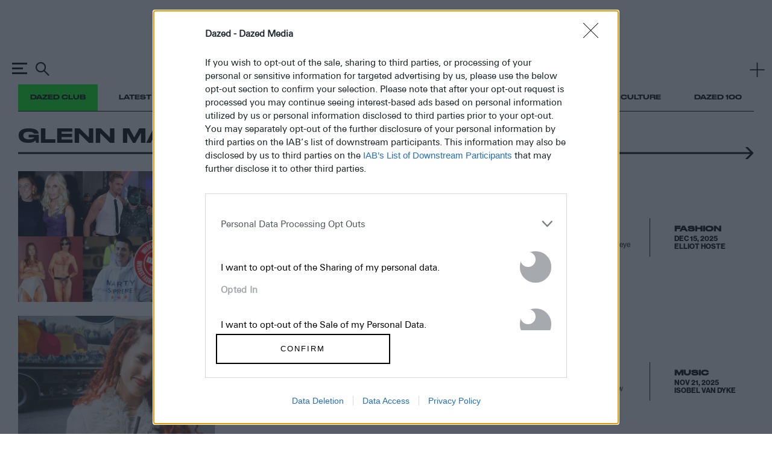

--- FILE ---
content_type: text/html; charset=utf-8
request_url: https://www.google.com/recaptcha/api2/aframe
body_size: 183
content:
<!DOCTYPE HTML><html><head><meta http-equiv="content-type" content="text/html; charset=UTF-8"></head><body><script nonce="AeuzBbjCfaTIILGWik4nVg">/** Anti-fraud and anti-abuse applications only. See google.com/recaptcha */ try{var clients={'sodar':'https://pagead2.googlesyndication.com/pagead/sodar?'};window.addEventListener("message",function(a){try{if(a.source===window.parent){var b=JSON.parse(a.data);var c=clients[b['id']];if(c){var d=document.createElement('img');d.src=c+b['params']+'&rc='+(localStorage.getItem("rc::a")?sessionStorage.getItem("rc::b"):"");window.document.body.appendChild(d);sessionStorage.setItem("rc::e",parseInt(sessionStorage.getItem("rc::e")||0)+1);localStorage.setItem("rc::h",'1770148624227');}}}catch(b){}});window.parent.postMessage("_grecaptcha_ready", "*");}catch(b){}</script></body></html>

--- FILE ---
content_type: text/css
request_url: https://www.dazeddigital.com/assets/css/list-page/list-page.css?v=20260203-119
body_size: 25195
content:
@import url(https://cdn.fonts.net/t/1.css?apiType=css&projectid=330f01a0-5385-11ec-a5d8-0612727c9b06);
:root{--selection-background: #00FF19;--selection-color: black;--selection-shadow: none}html,body,div,span,applet,object,iframe,h1,h2,h3,h4,h5,h6,p,blockquote,pre,a,abbr,acronym,address,big,cite,code,del,dfn,img,ins,kbd,q,s,samp,small,strike,strong,sub,sup,tt,var,b,u,i,center,dl,dt,dd,ol,ul,li,fieldset,form,label,legend,table,caption,tbody,tfoot,thead,tr,th,td,article,aside,canvas,details,embed,figure,figcaption,footer,header,hgroup,menu,nav,output,ruby,section,summary,time,mark,audio,video{margin:0;padding:0;border:0;font-size:100%;font:inherit;vertical-align:baseline}html,body{touch-action:auto}article,aside,details,figcaption,figure,footer,header,hgroup,menu,nav,section{display:block}body{line-height:1}ol,ul{list-style:none}blockquote,q{quotes:none}table{border-collapse:collapse;border-spacing:0}html{font-family:sans-serif;-webkit-text-size-adjust:100%;-ms-text-size-adjust:100%}body{margin:0}article,aside,details,figcaption,figure,footer,header,main,menu,nav,section,summary{display:block}audio,canvas,progress,video{display:inline-block;vertical-align:baseline}audio:not([controls]){display:none;height:0}[hidden],template{display:none}a{background-color:rgba(0,0,0,0);cursor:pointer}a:active,a:hover{outline:0}a:hover(:disabled),a:active(:disabled),a:focus(:disabled){outline:2px solid #00ff19}abbr[title]{border-bottom:1px dotted}b,strong{font-weight:bold}dfn{font-style:italic}h1{font-size:2em}mark{background:#ff0;color:#000}small{font-size:80%}sub,sup{font-size:75%;line-height:0;position:relative;vertical-align:baseline}sup{top:-0.5em}sub{bottom:-0.25em}img{border:0;max-width:max-content;max-width:-moz-available;max-width:-webkit-fill-available;max-width:fill-available;height:auto;vertical-align:middle}svg:not(:root){overflow:hidden}figure{margin:1em 20px}hr{box-sizing:content-box;height:0}pre{overflow:auto}code,kbd,pre,samp{font-family:monospace,monospace;font-size:1em}button{overflow:visible}button:focus{outline:0}button,select{text-transform:none}button,html input[type=button],input[type=reset],input[type=submit]{-webkit-appearance:button;cursor:pointer}button[disabled],html input[disabled]{cursor:default}button::-moz-focus-inner,input::-moz-focus-inner{border:0;padding:0}input{line-height:normal}input[type=checkbox],input[type=radio]{box-sizing:border-box;padding:0}input[type=number]::-webkit-inner-spin-button,input[type=number]::-webkit-outer-spin-button{height:auto}input[type=search]::-webkit-search-cancel-button,input[type=search]::-webkit-search-decoration{-webkit-appearance:none}fieldset{border:1px solid silver;margin:0 2px;padding:.35em .625em .75em}legend{border:0;padding:0}textarea{overflow:auto}optgroup{font-weight:bold}table{border-collapse:collapse;border-spacing:0}td,th{padding:0}::selection{background:var(--selection-background, #00FF19);color:var(--selection-color, black);text-shadow:var(--selection-shadow, none)}a:link{-webkit-tap-highlight-color:#00ff19}html,body{touch-action:auto;scroll-behavior:smooth;scroll-padding-top:var(--gHeader-height)}main{display:block}svg{fill:currentColor}#alttext-container{background:gray}body svg{display:inline-block}.grid{max-width:1260px;margin-left:auto;margin-right:auto;box-sizing:border-box;width:100%}@media(min-width: 1300px){.grid{box-sizing:content-box;padding:0}}.hidden{display:none}body svg{display:inline-block}.grid{max-width:1260px;margin-left:auto;margin-right:auto;box-sizing:border-box;width:100%}@media(min-width: 1300px){.grid{box-sizing:content-box;padding:0}}.hidden{display:none}.header-ad .advert{min-height:90px}@media(max-width: 599px){.header-ad .advert{min-height:50px}}.advert-container{position:relative;min-height:250px;display:flex;min-height:90px}.design-grid.show~main .advert-container{background-color:rgba(255,0,0,.4)}.advert-container.placeholder{height:1px;opacity:0;overflow:hidden;min-height:0}@media(max-width: 599px){.advert-container{overflow:visible}.advert-container:not(.non-sticky){min-height:100vh;position:relative;height:50vh;display:block}.advert-container>div{display:flex;align-items:center;justify-content:center;position:sticky;position:-webkit-sticky;top:30vh;height:auto;width:100%;margin-top:0em !important}.advert-container>div::before{content:"";width:100%;position:absolute;max-width:300px;margin:0 auto auto auto;background-color:#e8e8e8;height:40px;display:block;visibility:visible;left:0;right:0;z-index:-1}}@media(max-width: 599px){.advert-container.bot_ad{margin-bottom:3em !important}}@font-face{font-family:"DrukWide";src:url(/assets/fonts/DrukWide-Medium.otf) format("opentype"),url(/assets/fonts/DrukWide-Medium.ttf) format("truetype")}@font-face{font-family:"dazed-meta";src:url(/assets/fonts/DrukWide-Medium.otf) format("opentype"),url(/assets/fonts/DrukWide-Medium.ttf) format("truetype")}@font-face{font-family:"dazed-body-default";src:url(/assets/fonts/UniversNextPro--100-UltraLight-Compressed-Normal.woff2) format("woff2"),url(/assets/fonts/UniversNextPro--100-UltraLight-Compressed-Normal.woff) format("woff"),url(/assets/fonts/UniversNextPro--100-UltraLight-Compressed-Normal.ttf) format("truetype");font-weight:100;font-style:normal;font-stretch:compressed}@font-face{font-family:"dazed-body-default";src:url(/assets/fonts/UniversNextPro--100-UltraLight-Condensed-Normal.woff2) format("woff2"),url(/assets/fonts/UniversNextPro--100-UltraLight-Condensed-Normal.woff) format("woff"),url(/assets/fonts/UniversNextPro--100-UltraLight-Condensed-Normal.ttf) format("truetype");font-weight:100;font-style:normal;font-stretch:condensed}@font-face{font-family:"dazed-body-default";src:url(/assets/fonts/UniversNextPro--100-UltraLight-Condensed-Italic.woff2) format("woff2"),url(/assets/fonts/UniversNextPro--100-UltraLight-Condensed-Italic.woff) format("woff"),url(/assets/fonts/UniversNextPro--100-UltraLight-Condensed-Italic.ttf) format("truetype");font-weight:100;font-style:italic;font-stretch:condensed}@font-face{font-family:"dazed-body-default";src:url(/assets/fonts/UniversNextPro--100-UltraLight-Extended-Normal.woff2) format("woff2"),url(/assets/fonts/UniversNextPro--100-UltraLight-Extended-Normal.woff) format("woff"),url(/assets/fonts/UniversNextPro--100-UltraLight-Extended-Normal.ttf) format("truetype");font-weight:100;font-style:normal;font-stretch:extended}@font-face{font-family:"dazed-body-default";src:url(/assets/fonts/UniversNextPro--100-UltraLight-Extended-Italic.woff2) format("woff2"),url(/assets/fonts/UniversNextPro--100-UltraLight-Extended-Italic.woff) format("woff"),url(/assets/fonts/UniversNextPro--100-UltraLight-Extended-Italic.ttf) format("truetype");font-weight:100;font-style:italic;font-stretch:extended}@font-face{font-family:"dazed-body-default";src:url(/assets/fonts/UniversNextPro--100-UltraLight-Basic-Normal.woff2) format("woff2"),url(/assets/fonts/UniversNextPro--100-UltraLight-Basic-Normal.woff) format("woff"),url(/assets/fonts/UniversNextPro--100-UltraLight-Basic-Normal.ttf) format("truetype");font-weight:100;font-style:normal;font-stretch:normal}@font-face{font-family:"dazed-body-default";src:url(/assets/fonts/UniversNextPro--100-UltraLight-Basic-Italic.woff2) format("woff2"),url(/assets/fonts/UniversNextPro--100-UltraLight-Basic-Italic.woff) format("woff"),url(/assets/fonts/UniversNextPro--100-UltraLight-Basic-Italic.ttf) format("truetype");font-weight:100;font-style:italic;font-stretch:normal}@font-face{font-family:"dazed-body-default";src:url(/assets/fonts/UniversNextPro--200-Thin-Compressed-Normal.woff2) format("woff2"),url(/assets/fonts/UniversNextPro--200-Thin-Compressed-Normal.woff) format("woff"),url(/assets/fonts/UniversNextPro--200-Thin-Compressed-Normal.ttf) format("truetype");font-weight:200;font-style:normal;font-stretch:compressed}@font-face{font-family:"dazed-body-default";src:url(/assets/fonts/UniversNextPro--200-Thin-Condensed-Normal.woff2) format("woff2"),url(/assets/fonts/UniversNextPro--200-Thin-Condensed-Normal.woff) format("woff"),url(/assets/fonts/UniversNextPro--200-Thin-Condensed-Normal.ttf) format("truetype");font-weight:200;font-style:normal;font-stretch:condensed}@font-face{font-family:"dazed-body-default";src:url(/assets/fonts/UniversNextPro--200-Thin-Condensed-Italic.woff2) format("woff2"),url(/assets/fonts/UniversNextPro--200-Thin-Condensed-Italic.woff) format("woff"),url(/assets/fonts/UniversNextPro--200-Thin-Condensed-Italic.ttf) format("truetype");font-weight:200;font-style:italic;font-stretch:condensed}@font-face{font-family:"dazed-body-default";src:url(/assets/fonts/UniversNextPro--200-Thin-Extended-Normal.woff2) format("woff2"),url(/assets/fonts/UniversNextPro--200-Thin-Extended-Normal.woff) format("woff"),url(/assets/fonts/UniversNextPro--200-Thin-Extended-Normal.ttf) format("truetype");font-weight:200;font-style:normal;font-stretch:extended}@font-face{font-family:"dazed-body-default";src:url(/assets/fonts/UniversNextPro--200-Thin-Extended-Italic.woff2) format("woff2"),url(/assets/fonts/UniversNextPro--200-Thin-Extended-Italic.woff) format("woff"),url(/assets/fonts/UniversNextPro--200-Thin-Extended-Italic.ttf) format("truetype");font-weight:200;font-style:italic;font-stretch:extended}@font-face{font-family:"dazed-body-default";src:url(/assets/fonts/UniversNextPro--200-Thin-Basic-Normal.woff2) format("woff2"),url(/assets/fonts/UniversNextPro--200-Thin-Basic-Normal.woff) format("woff"),url(/assets/fonts/UniversNextPro--200-Thin-Basic-Normal.ttf) format("truetype");font-weight:200;font-style:normal;font-stretch:normal}@font-face{font-family:"dazed-body-default";src:url(/assets/fonts/UniversNextPro--200-Thin-Basic-Italic.woff2) format("woff2"),url(/assets/fonts/UniversNextPro--200-Thin-Basic-Italic.woff) format("woff"),url(/assets/fonts/UniversNextPro--200-Thin-Basic-Italic.ttf) format("truetype");font-weight:200;font-style:italic;font-stretch:normal}@font-face{font-family:"dazed-body-default";src:url(/assets/fonts/UniversNextPro--300-Light-Compressed-Normal.woff2) format("woff2"),url(/assets/fonts/UniversNextPro--300-Light-Compressed-Normal.woff) format("woff"),url(/assets/fonts/UniversNextPro--300-Light-Compressed-Normal.ttf) format("truetype");font-weight:300;font-style:normal;font-stretch:compressed}@font-face{font-family:"dazed-body-default";src:url(/assets/fonts/UniversNextPro--300-Light-Condensed-Normal.woff2) format("woff2"),url(/assets/fonts/UniversNextPro--300-Light-Condensed-Normal.woff) format("woff"),url(/assets/fonts/UniversNextPro--300-Light-Condensed-Normal.ttf) format("truetype");font-weight:300;font-style:normal;font-stretch:condensed}@font-face{font-family:"dazed-body-default";src:url(/assets/fonts/UniversNextPro--300-Light-Condensed-Italic.woff2) format("woff2"),url(/assets/fonts/UniversNextPro--300-Light-Condensed-Italic.woff) format("woff"),url(/assets/fonts/UniversNextPro--300-Light-Condensed-Italic.ttf) format("truetype");font-weight:300;font-style:italic;font-stretch:condensed}@font-face{font-family:"dazed-body-default";src:url(/assets/fonts/UniversNextPro--300-Light-Extended-Normal.woff2) format("woff2"),url(/assets/fonts/UniversNextPro--300-Light-Extended-Normal.woff) format("woff"),url(/assets/fonts/UniversNextPro--300-Light-Extended-Normal.ttf) format("truetype");font-weight:300;font-style:normal;font-stretch:extended}@font-face{font-family:"dazed-body-default";src:url(/assets/fonts/UniversNextPro--300-Light-Extended-Italic.woff2) format("woff2"),url(/assets/fonts/UniversNextPro--300-Light-Extended-Italic.woff) format("woff"),url(/assets/fonts/UniversNextPro--300-Light-Extended-Italic.ttf) format("truetype");font-weight:300;font-style:italic;font-stretch:extended}@font-face{font-family:"dazed-body-default";src:url(/assets/fonts/UniversNextPro--300-Light-Basic-Normal.woff2) format("woff2"),url(/assets/fonts/UniversNextPro--300-Light-Basic-Normal.woff) format("woff"),url(/assets/fonts/UniversNextPro--300-Light-Basic-Normal.ttf) format("truetype");font-weight:300;font-style:normal;font-stretch:normal}@font-face{font-family:"dazed-body-default";src:url(/assets/fonts/UniversNextPro--300-Light-Basic-Italic.woff2) format("woff2"),url(/assets/fonts/UniversNextPro--300-Light-Basic-Italic.woff) format("woff"),url(/assets/fonts/UniversNextPro--300-Light-Basic-Italic.ttf) format("truetype");font-weight:300;font-style:italic;font-stretch:normal}@font-face{font-family:"dazed-body-default";src:url(/assets/fonts/UniversNextPro--400-Regular-Compressed-Normal.woff2) format("woff2"),url(/assets/fonts/UniversNextPro--400-Regular-Compressed-Normal.woff) format("woff"),url(/assets/fonts/UniversNextPro--400-Regular-Compressed-Normal.ttf) format("truetype");font-weight:400;font-style:normal;font-stretch:compressed}@font-face{font-family:"dazed-body-default";src:url(/assets/fonts/UniversNextPro--400-Regular-Condensed-Normal.woff2) format("woff2"),url(/assets/fonts/UniversNextPro--400-Regular-Condensed-Normal.woff) format("woff"),url(/assets/fonts/UniversNextPro--400-Regular-Condensed-Normal.ttf) format("truetype");font-weight:400;font-style:normal;font-stretch:condensed}@font-face{font-family:"dazed-body-default";src:url(/assets/fonts/UniversNextPro--400-Regular-Condensed-Italic.woff2) format("woff2"),url(/assets/fonts/UniversNextPro--400-Regular-Condensed-Italic.woff) format("woff"),url(/assets/fonts/UniversNextPro--400-Regular-Condensed-Italic.ttf) format("truetype");font-weight:400;font-style:italic;font-stretch:condensed}@font-face{font-family:"dazed-body-default";src:url(/assets/fonts/UniversNextPro--400-Regular-Extended-Normal.woff2) format("woff2"),url(/assets/fonts/UniversNextPro--400-Regular-Extended-Normal.woff) format("woff"),url(/assets/fonts/UniversNextPro--400-Regular-Extended-Normal.ttf) format("truetype");font-weight:400;font-style:normal;font-stretch:extended}@font-face{font-family:"dazed-body-default";src:url(/assets/fonts/UniversNextPro--400-Regular-Extended-Italic.woff2) format("woff2"),url(/assets/fonts/UniversNextPro--400-Regular-Extended-Italic.woff) format("woff"),url(/assets/fonts/UniversNextPro--400-Regular-Extended-Italic.ttf) format("truetype");font-weight:400;font-style:italic;font-stretch:extended}@font-face{font-family:"dazed-body-default";src:url(/assets/fonts/UniversNextPro--400-Regular-Basic-Normal.woff2) format("woff2"),url(/assets/fonts/UniversNextPro--400-Regular-Basic-Normal.woff) format("woff"),url(/assets/fonts/UniversNextPro--400-Regular-Basic-Normal.ttf) format("truetype");font-weight:400;font-style:normal;font-stretch:normal}@font-face{font-family:"dazed-body-default";src:url(/assets/fonts/UniversNextPro--400-Regular-Basic-Italic.woff2) format("woff2"),url(/assets/fonts/UniversNextPro--400-Regular-Basic-Italic.woff) format("woff"),url(/assets/fonts/UniversNextPro--400-Regular-Basic-Italic.ttf) format("truetype");font-weight:400;font-style:italic;font-stretch:normal}@font-face{font-family:"dazed-body-default";src:url(/assets/fonts/UniversNextPro--500-Medium-Compressed-Normal.woff2) format("woff2"),url(/assets/fonts/UniversNextPro--500-Medium-Compressed-Normal.woff) format("woff"),url(/assets/fonts/UniversNextPro--500-Medium-Compressed-Normal.ttf) format("truetype");font-weight:500;font-style:normal;font-stretch:compressed}@font-face{font-family:"dazed-body-default";src:url(/assets/fonts/UniversNextPro--500-Medium-Condensed-Normal.woff2) format("woff2"),url(/assets/fonts/UniversNextPro--500-Medium-Condensed-Normal.woff) format("woff"),url(/assets/fonts/UniversNextPro--500-Medium-Condensed-Normal.ttf) format("truetype");font-weight:500;font-style:normal;font-stretch:condensed}@font-face{font-family:"dazed-body-default";src:url(/assets/fonts/UniversNextPro--500-Medium-Condensed-Italic.woff2) format("woff2"),url(/assets/fonts/UniversNextPro--500-Medium-Condensed-Italic.woff) format("woff"),url(/assets/fonts/UniversNextPro--500-Medium-Condensed-Italic.ttf) format("truetype");font-weight:500;font-style:italic;font-stretch:condensed}@font-face{font-family:"dazed-body-default";src:url(/assets/fonts/UniversNextPro--500-Medium-Extended-Normal.woff2) format("woff2"),url(/assets/fonts/UniversNextPro--500-Medium-Extended-Normal.woff) format("woff"),url(/assets/fonts/UniversNextPro--500-Medium-Extended-Normal.ttf) format("truetype");font-weight:500;font-style:normal;font-stretch:extended}@font-face{font-family:"dazed-body-default";src:url(/assets/fonts/UniversNextPro--500-Medium-Extended-Italic.woff2) format("woff2"),url(/assets/fonts/UniversNextPro--500-Medium-Extended-Italic.woff) format("woff"),url(/assets/fonts/UniversNextPro--500-Medium-Extended-Italic.ttf) format("truetype");font-weight:500;font-style:italic;font-stretch:extended}@font-face{font-family:"dazed-body-default";src:url(/assets/fonts/UniversNextPro--500-Medium-Basic-Normal.woff2) format("woff2"),url(/assets/fonts/UniversNextPro--500-Medium-Basic-Normal.woff) format("woff"),url(/assets/fonts/UniversNextPro--500-Medium-Basic-Normal.ttf) format("truetype");font-weight:500;font-style:normal;font-stretch:normal}@font-face{font-family:"dazed-body-default";src:url(/assets/fonts/UniversNextPro--500-Medium-Basic-Italic.woff2) format("woff2"),url(/assets/fonts/UniversNextPro--500-Medium-Basic-Italic.woff) format("woff"),url(/assets/fonts/UniversNextPro--500-Medium-Basic-Italic.ttf) format("truetype");font-weight:500;font-style:italic;font-stretch:normal}@font-face{font-family:"dazed-body-default";src:url(/assets/fonts/UniversNextPro--600-Bold-Condensed-Normal.woff2) format("woff2"),url(/assets/fonts/UniversNextPro--600-Bold-Condensed-Normal.woff) format("woff"),url(/assets/fonts/UniversNextPro--600-Bold-Condensed-Normal.ttf) format("truetype");font-weight:600;font-style:normal;font-stretch:condensed}@font-face{font-family:"dazed-body-default";src:url(/assets/fonts/UniversNextPro--600-Bold-Condensed-Italic.woff2) format("woff2"),url(/assets/fonts/UniversNextPro--600-Bold-Condensed-Italic.woff) format("woff"),url(/assets/fonts/UniversNextPro--600-Bold-Condensed-Italic.ttf) format("truetype");font-weight:600;font-style:italic;font-stretch:condensed}@font-face{font-family:"dazed-body-default";src:url(/assets/fonts/UniversNextPro--600-Bold-Extended-Normal.woff2) format("woff2"),url(/assets/fonts/UniversNextPro--600-Bold-Extended-Normal.woff) format("woff"),url(/assets/fonts/UniversNextPro--600-Bold-Extended-Normal.ttf) format("truetype");font-weight:600;font-style:normal;font-stretch:extended}@font-face{font-family:"dazed-body-default";src:url(/assets/fonts/UniversNextPro--600-Bold-Extended-Italic.woff2) format("woff2"),url(/assets/fonts/UniversNextPro--600-Bold-Extended-Italic.woff) format("woff"),url(/assets/fonts/UniversNextPro--600-Bold-Extended-Italic.ttf) format("truetype");font-weight:600;font-style:italic;font-stretch:extended}@font-face{font-family:"dazed-body-default";src:url(/assets/fonts/UniversNextPro--600-Bold-Basic-Normal.woff2) format("woff2"),url(/assets/fonts/UniversNextPro--600-Bold-Basic-Normal.woff) format("woff"),url(/assets/fonts/UniversNextPro--600-Bold-Basic-Normal.ttf) format("truetype");font-weight:600;font-style:normal;font-stretch:normal}@font-face{font-family:"dazed-body-default";src:url(/assets/fonts/UniversNextPro--600-Bold-Basic-Italic.woff2) format("woff2"),url(/assets/fonts/UniversNextPro--600-Bold-Basic-Italic.woff) format("woff"),url(/assets/fonts/UniversNextPro--600-Bold-Basic-Italic.ttf) format("truetype");font-weight:600;font-style:italic;font-stretch:normal}@font-face{font-family:"dazed-body-default";src:url(/assets/fonts/UniversNextPro--700-Heavy-Condensed-Normal.woff2) format("woff2"),url(/assets/fonts/UniversNextPro--700-Heavy-Condensed-Normal.woff) format("woff"),url(/assets/fonts/UniversNextPro--700-Heavy-Condensed-Normal.ttf) format("truetype");font-weight:700;font-style:normal;font-stretch:condensed}@font-face{font-family:"dazed-body-default";src:url(/assets/fonts/UniversNextPro--700-Heavy-Extended-Normal.woff2) format("woff2"),url(/assets/fonts/UniversNextPro--700-Heavy-Extended-Normal.woff) format("woff"),url(/assets/fonts/UniversNextPro--700-Heavy-Extended-Normal.ttf) format("truetype");font-weight:700;font-style:normal;font-stretch:extended}@font-face{font-family:"dazed-body-default";src:url(/assets/fonts/UniversNextPro--700-Heavy-Extended-Italic.woff2) format("woff2"),url(/assets/fonts/UniversNextPro--700-Heavy-Extended-Italic.woff) format("woff"),url(/assets/fonts/UniversNextPro--700-Heavy-Extended-Italic.ttf) format("truetype");font-weight:700;font-style:italic;font-stretch:extended}@font-face{font-family:"dazed-body-default";src:url(/assets/fonts/UniversNextPro--700-Heavy-Basic-Normal.woff2) format("woff2"),url(/assets/fonts/UniversNextPro--700-Heavy-Basic-Normal.woff) format("woff"),url(/assets/fonts/UniversNextPro--700-Heavy-Basic-Normal.ttf) format("truetype");font-weight:700;font-style:normal;font-stretch:normal}@font-face{font-family:"dazed-body-default";src:url(/assets/fonts/UniversNextPro--700-Heavy-Basic-Italic.woff2) format("woff2"),url(/assets/fonts/UniversNextPro--700-Heavy-Basic-Italic.woff) format("woff"),url(/assets/fonts/UniversNextPro--700-Heavy-Basic-Italic.ttf) format("truetype");font-weight:700;font-style:italic;font-stretch:normal}@font-face{font-family:"dazed-body-default";src:url(/assets/fonts/UniversNextPro--800-Black-Condensed-Normal.woff2) format("woff2"),url(/assets/fonts/UniversNextPro--800-Black-Condensed-Normal.woff) format("woff"),url(/assets/fonts/UniversNextPro--800-Black-Condensed-Normal.ttf) format("truetype");font-weight:800;font-style:normal;font-stretch:condensed}@font-face{font-family:"dazed-body-default";src:url(/assets/fonts/UniversNextPro--800-Black-Condensed-Italic.woff2) format("woff2"),url(/assets/fonts/UniversNextPro--800-Black-Condensed-Italic.woff) format("woff"),url(/assets/fonts/UniversNextPro--800-Black-Condensed-Italic.ttf) format("truetype");font-weight:800;font-style:italic;font-stretch:condensed}@font-face{font-family:"dazed-body-default";src:url(/assets/fonts/UniversNextPro--800-Black-Extended-Normal.woff2) format("woff2"),url(/assets/fonts/UniversNextPro--800-Black-Extended-Normal.woff) format("woff"),url(/assets/fonts/UniversNextPro--800-Black-Extended-Normal.ttf) format("truetype");font-weight:800;font-style:normal;font-stretch:extended}@font-face{font-family:"dazed-body-default";src:url(/assets/fonts/UniversNextPro--800-Black-Extended-Italic.woff2) format("woff2"),url(/assets/fonts/UniversNextPro--800-Black-Extended-Italic.woff) format("woff"),url(/assets/fonts/UniversNextPro--800-Black-Extended-Italic.ttf) format("truetype");font-weight:800;font-style:italic;font-stretch:extended}@font-face{font-family:"dazed-body-default";src:url(/assets/fonts/UniversNextPro--800-Black-Basic-Normal.woff2) format("woff2"),url(/assets/fonts/UniversNextPro--800-Black-Basic-Normal.woff) format("woff"),url(/assets/fonts/UniversNextPro--800-Black-Basic-Normal.ttf) format("truetype");font-weight:800;font-style:normal;font-stretch:normal}@font-face{font-family:"dazed-body-default";src:url(/assets/fonts/UniversNextPro--800-Black-Basic-Italic.woff2) format("woff2"),url(/assets/fonts/UniversNextPro--800-Black-Basic-Italic.woff) format("woff"),url(/assets/fonts/UniversNextPro--800-Black-Basic-Italic.ttf) format("truetype");font-weight:800;font-style:italic;font-stretch:normal}@font-face{font-family:"dazed-body-default";src:url(/assets/fonts/UniversNextPro--900-ExtraBlack-Condensed-Normal.woff2) format("woff2"),url(/assets/fonts/UniversNextPro--900-ExtraBlack-Condensed-Normal.woff) format("woff"),url(/assets/fonts/UniversNextPro--900-ExtraBlack-Condensed-Normal.ttf) format("truetype");font-weight:900;font-style:normal;font-stretch:condensed}@font-face{font-family:"dazed-body-default";src:url(/assets/fonts/UniversNextPro--900-ExtraBlack-Condensed-Italic.woff2) format("woff2"),url(/assets/fonts/UniversNextPro--900-ExtraBlack-Condensed-Italic.woff) format("woff"),url(/assets/fonts/UniversNextPro--900-ExtraBlack-Condensed-Italic.ttf) format("truetype");font-weight:900;font-style:italic;font-stretch:condensed}@font-face{font-family:"dazed-body-default";src:url(/assets/fonts/UniversNextPro--900-ExtraBlack-Extended-Normal.woff2) format("woff2"),url(/assets/fonts/UniversNextPro--900-ExtraBlack-Extended-Normal.woff) format("woff"),url(/assets/fonts/UniversNextPro--900-ExtraBlack-Extended-Normal.ttf) format("truetype");font-weight:900;font-style:normal;font-stretch:extended}@font-face{font-family:"dazed-body-default";src:url(/assets/fonts/UniversNextPro--900-ExtraBlack-Extended-Italic.woff2) format("woff2"),url(/assets/fonts/UniversNextPro--900-ExtraBlack-Extended-Italic.woff) format("woff"),url(/assets/fonts/UniversNextPro--900-ExtraBlack-Extended-Italic.ttf) format("truetype");font-weight:900;font-style:italic;font-stretch:extended}@font-face{font-family:"dazed-body-default";src:url(/assets/fonts/UniversNextPro--900-ExtraBlack-Basic-Normal.woff2) format("woff2"),url(/assets/fonts/UniversNextPro--900-ExtraBlack-Basic-Normal.woff) format("woff"),url(/assets/fonts/UniversNextPro--900-ExtraBlack-Basic-Normal.ttf) format("truetype");font-weight:900;font-style:normal;font-stretch:normal}@font-face{font-family:"dazed-body-default";src:url(/assets/fonts/UniversNextPro--900-ExtraBlack-Basic-Italic.woff2) format("woff2"),url(/assets/fonts/UniversNextPro--900-ExtraBlack-Basic-Italic.woff) format("woff"),url(/assets/fonts/UniversNextPro--900-ExtraBlack-Basic-Italic.ttf) format("truetype");font-weight:900;font-style:italic;font-stretch:normal}@font-face{font-family:"haas";src:url(/assets/fonts/NeueHaasGroteskDisplay--100-UltraThin-Italic.otf);font-style:Italic;font-weight:100}@font-face{font-family:"haas";src:url(/assets/fonts/NeueHaasGroteskDisplay--100-UltraThin-Normal.otf);font-style:Normal;font-weight:100}@font-face{font-family:"haas";src:url(/assets/fonts/NeueHaasGroteskDisplay--200-Thin-Italic.otf);font-style:Italic;font-weight:200}@font-face{font-family:"haas";src:url(/assets/fonts/NeueHaasGroteskDisplay--200-Thin-Normal.otf);font-style:Normal;font-weight:200}@font-face{font-family:"haas";src:url(/assets/fonts/NeueHaasGroteskDisplay--300-ExtraLight-Italic.otf);font-style:Italic;font-weight:300}@font-face{font-family:"haas";src:url(/assets/fonts/NeueHaasGroteskDisplay--300-ExtraLight-Normal.otf);font-style:Normal;font-weight:300}@font-face{font-family:"haas";src:url(/assets/fonts/NeueHaasGroteskDisplay--400-Light-Italic.otf);font-style:Italic;font-weight:400}@font-face{font-family:"haas";src:url(/assets/fonts/NeueHaasGroteskDisplay--400-Light-Normal.otf);font-style:Normal;font-weight:400}@font-face{font-family:"haas";src:url(/assets/fonts/NeueHaasGroteskDisplay--500-Regular-Italic.otf);font-style:Italic;font-weight:500}@font-face{font-family:"haas";src:url(/assets/fonts/NeueHaasGroteskDisplay--500-Regular-Normal.otf);font-style:Normal;font-weight:500}@font-face{font-family:"haas";src:url(/assets/fonts/NeueHaasGroteskDisplay--600-Medium-Normal.otf);font-style:Normal;font-weight:600}@font-face{font-family:"haas";src:url(/assets/fonts/NeueHaasGroteskDisplay--600-Medium-Italic.otf);font-style:Italic;font-weight:600}@font-face{font-family:"haas";src:url(/assets/fonts/NeueHaasGroteskDisplay--700-Bold-Normal.otf);font-style:Normal;font-weight:700}@font-face{font-family:"haas";src:url(/assets/fonts/NeueHaasGroteskDisplay--700-Bold-Italic.otf);font-style:Italic;font-weight:700}@font-face{font-family:"haas";src:url(/assets/fonts/NeueHaasGroteskDisplay--900-Black-Italic.otf);font-style:Italic;font-weight:900}@font-face{font-family:"haas";src:url(/assets/fonts/NeueHaasGroteskDisplay--900-Black-Normal.otf);font-style:Normal;font-weight:900}@font-face{font-family:"Universe Next Pro Extra Black";src:url(/assets/fonts/UniversNextPro-XBlack.ttf)}@font-face{font-family:"UniversNextPro-BoldExt";src:url(/assets/fonts/normal_expanded_600.woff) format("woff"),url(/assets/fonts/normal_expanded_600.woff2) format("woff2")}@font-face{font-family:"Univers Condensed Bold";src:url(/assets/fonts/UniversCnBold.ttf)}@font-face{font-family:"Univers-Pro-Condensed-Heavy";src:url(/assets/fonts/UniversNextPro-HeavyCond.ttf)}@font-face{font-family:"Univers-Pro-Bold";src:url(/assets/fonts/UniversNextPro-Bold.ttf)}@font-face{font-family:"Univers-Pro-Heavy";src:url(/assets/fonts/UniversNextPro-Heavy.ttf)}@font-face{font-family:"Univers-Pro-Extra-Black";src:url(/assets/fonts/UniversNextPro-BlackExt.ttf)}@font-face{font-family:"Univers Bold";src:url(/assets/fonts/UniversBold.ttf)}@font-face{font-family:"Compacta-LT-Std-Black";src:url(/assets/fonts/Compacta-LT-Std-Black.ttf)}@font-face{font-family:"futura";font-style:normal;font-weight:400;src:url(/assets/fonts/Futura-book.woff2) format("woff2"),url(/assets/fonts/Futura-book.woff) format("woff")}@font-face{font-family:"futura-italic";font-style:italic;font-weight:400;src:url(/assets/fonts/Futura-book-italic.woff2) format("woff2"),url(/assets/fonts/Futura-bold-talic.woff) format("woff")}@font-face{font-family:"futura-bold";font-style:normal;font-weight:700;src:url(/assets/fonts/Futura-bold.woff2) format("woff2"),url(/assets/fonts/Futura-bold.woff) format("woff")}@font-face{font-family:"futura-bold-italic";font-style:italic;font-weight:700;src:url(/assets/fonts/Futura-bold-talic.woff2) format("woff2"),url(/assets/fonts/Futura-bold-talic.woff) format("woff")}@font-face{font-family:"theinhardtd-regular";font-weight:500;src:url(/assets/fonts/Theinhardt-Regular.otf) format("opentype")}@font-face{font-family:"HelveticaNowText";src:url(/assets/fonts/HelveticaNowText-Regular.ttf) format("truetype");font-weight:400;font-style:normal;font-display:block}@font-face{font-family:"HelveticaNowText";src:url(/assets/fonts/HelveticaNowText-Light.ttf) format("truetype");font-weight:300;font-style:normal;font-display:block}@font-face{font-family:"HelveticaNowText";src:url(/assets/fonts/HelveticaNowText-LtIt.ttf) format("truetype");font-weight:300;font-style:italic;font-display:block}@font-face{font-family:"HelveticaNowText";src:url(/assets/fonts/HelveticaNowText-Medium.ttf) format("truetype");font-weight:500;font-style:normal;font-display:block}@font-face{font-family:"HelveticaNowText";src:url(/assets/fonts/HelveticaNowText-MdIt.ttf) format("truetype");font-weight:500;font-style:italic;font-display:block}@font-face{font-family:"HelveticaNowText";src:url(/assets/fonts/HelveticaNowText-Bold.ttf) format("truetype");font-weight:700;font-style:normal;font-display:block}@font-face{font-family:"HelveticaNowText";src:url(/assets/fonts/HelveticaNowText-BdIt.ttf) format("truetype");font-weight:700;font-style:italic;font-display:block}@font-face{font-family:swiper-icons;src:url("data:application/font-woff;charset=utf-8;base64, [base64]//wADZ2x5ZgAAAywAAADMAAAD2MHtryVoZWFkAAABbAAAADAAAAA2E2+eoWhoZWEAAAGcAAAAHwAAACQC9gDzaG10eAAAAigAAAAZAAAArgJkABFsb2NhAAAC0AAAAFoAAABaFQAUGG1heHAAAAG8AAAAHwAAACAAcABAbmFtZQAAA/gAAAE5AAACXvFdBwlwb3N0AAAFNAAAAGIAAACE5s74hXjaY2BkYGAAYpf5Hu/j+W2+MnAzMYDAzaX6QjD6/4//Bxj5GA8AuRwMYGkAPywL13jaY2BkYGA88P8Agx4j+/8fQDYfA1AEBWgDAIB2BOoAeNpjYGRgYNBh4GdgYgABEMnIABJzYNADCQAACWgAsQB42mNgYfzCOIGBlYGB0YcxjYGBwR1Kf2WQZGhhYGBiYGVmgAFGBiQQkOaawtDAoMBQxXjg/wEGPcYDDA4wNUA2CCgwsAAAO4EL6gAAeNpj2M0gyAACqxgGNWBkZ2D4/wMA+xkDdgAAAHjaY2BgYGaAYBkGRgYQiAHyGMF8FgYHIM3DwMHABGQrMOgyWDLEM1T9/w8UBfEMgLzE////P/5//f/V/xv+r4eaAAeMbAxwIUYmIMHEgKYAYjUcsDAwsLKxc3BycfPw8jEQA/[base64]/uznmfPFBNODM2K7MTQ45YEAZqGP81AmGGcF3iPqOop0r1SPTaTbVkfUe4HXj97wYE+yNwWYxwWu4v1ugWHgo3S1XdZEVqWM7ET0cfnLGxWfkgR42o2PvWrDMBSFj/IHLaF0zKjRgdiVMwScNRAoWUoH78Y2icB/yIY09An6AH2Bdu/UB+yxopYshQiEvnvu0dURgDt8QeC8PDw7Fpji3fEA4z/PEJ6YOB5hKh4dj3EvXhxPqH/SKUY3rJ7srZ4FZnh1PMAtPhwP6fl2PMJMPDgeQ4rY8YT6Gzao0eAEA409DuggmTnFnOcSCiEiLMgxCiTI6Cq5DZUd3Qmp10vO0LaLTd2cjN4fOumlc7lUYbSQcZFkutRG7g6JKZKy0RmdLY680CDnEJ+UMkpFFe1RN7nxdVpXrC4aTtnaurOnYercZg2YVmLN/d/gczfEimrE/fs/bOuq29Zmn8tloORaXgZgGa78yO9/cnXm2BpaGvq25Dv9S4E9+5SIc9PqupJKhYFSSl47+Qcr1mYNAAAAeNptw0cKwkAAAMDZJA8Q7OUJvkLsPfZ6zFVERPy8qHh2YER+3i/BP83vIBLLySsoKimrqKqpa2hp6+jq6RsYGhmbmJqZSy0sraxtbO3sHRydnEMU4uR6yx7JJXveP7WrDycAAAAAAAH//wACeNpjYGRgYOABYhkgZgJCZgZNBkYGLQZtIJsFLMYAAAw3ALgAeNolizEKgDAQBCchRbC2sFER0YD6qVQiBCv/H9ezGI6Z5XBAw8CBK/m5iQQVauVbXLnOrMZv2oLdKFa8Pjuru2hJzGabmOSLzNMzvutpB3N42mNgZGBg4GKQYzBhYMxJLMlj4GBgAYow/P/PAJJhLM6sSoWKfWCAAwDAjgbRAAB42mNgYGBkAIIbCZo5IPrmUn0hGA0AO8EFTQAA");font-weight:400;font-style:normal}:root{--swiper-theme-color:#007aff}.swiper{margin-left:auto;margin-right:auto;position:relative;overflow:hidden;list-style:none;padding:0;z-index:1}.swiper-vertical>.swiper-wrapper{flex-direction:column}.swiper-wrapper{position:relative;width:100%;height:100%;z-index:1;display:flex;transition-property:transform;box-sizing:content-box}.swiper-android .swiper-slide,.swiper-wrapper{transform:translate3d(0px, 0, 0)}.swiper-pointer-events{touch-action:pan-y}.swiper-pointer-events.swiper-vertical{touch-action:pan-x}.swiper-slide{flex-shrink:0;width:100%;height:100%;position:relative;transition-property:transform}.swiper-slide-invisible-blank{visibility:hidden}.swiper-autoheight,.swiper-autoheight .swiper-slide{height:auto}.swiper-autoheight .swiper-wrapper{align-items:flex-start;transition-property:transform,height}.swiper-backface-hidden .swiper-slide{transform:translateZ(0);-webkit-backface-visibility:hidden;backface-visibility:hidden}.swiper-3d,.swiper-3d.swiper-css-mode .swiper-wrapper{perspective:1200px}.swiper-3d .swiper-cube-shadow,.swiper-3d .swiper-slide,.swiper-3d .swiper-slide-shadow,.swiper-3d .swiper-slide-shadow-bottom,.swiper-3d .swiper-slide-shadow-left,.swiper-3d .swiper-slide-shadow-right,.swiper-3d .swiper-slide-shadow-top,.swiper-3d .swiper-wrapper{transform-style:preserve-3d}.swiper-3d .swiper-slide-shadow,.swiper-3d .swiper-slide-shadow-bottom,.swiper-3d .swiper-slide-shadow-left,.swiper-3d .swiper-slide-shadow-right,.swiper-3d .swiper-slide-shadow-top{position:absolute;left:0;top:0;width:100%;height:100%;pointer-events:none;z-index:10}.swiper-3d .swiper-slide-shadow{background:rgba(0, 0, 0, 0.15)}.swiper-3d .swiper-slide-shadow-left{background-image:linear-gradient(to left, rgba(0, 0, 0, 0.5), rgba(0, 0, 0, 0))}.swiper-3d .swiper-slide-shadow-right{background-image:linear-gradient(to right, rgba(0, 0, 0, 0.5), rgba(0, 0, 0, 0))}.swiper-3d .swiper-slide-shadow-top{background-image:linear-gradient(to top, rgba(0, 0, 0, 0.5), rgba(0, 0, 0, 0))}.swiper-3d .swiper-slide-shadow-bottom{background-image:linear-gradient(to bottom, rgba(0, 0, 0, 0.5), rgba(0, 0, 0, 0))}.swiper-css-mode>.swiper-wrapper{overflow:auto;scrollbar-width:none;-ms-overflow-style:none}.swiper-css-mode>.swiper-wrapper::-webkit-scrollbar{display:none}.swiper-css-mode>.swiper-wrapper>.swiper-slide{scroll-snap-align:start start}.swiper-horizontal.swiper-css-mode>.swiper-wrapper{scroll-snap-type:x mandatory}.swiper-vertical.swiper-css-mode>.swiper-wrapper{scroll-snap-type:y mandatory}.swiper-centered>.swiper-wrapper::before{content:"";flex-shrink:0;order:9999}.swiper-centered.swiper-horizontal>.swiper-wrapper>.swiper-slide:first-child{margin-inline-start:var(--swiper-centered-offset-before)}.swiper-centered.swiper-horizontal>.swiper-wrapper::before{height:100%;min-height:1px;width:var(--swiper-centered-offset-after)}.swiper-centered.swiper-vertical>.swiper-wrapper>.swiper-slide:first-child{margin-block-start:var(--swiper-centered-offset-before)}.swiper-centered.swiper-vertical>.swiper-wrapper::before{width:100%;min-width:1px;height:var(--swiper-centered-offset-after)}.swiper-centered>.swiper-wrapper>.swiper-slide{scroll-snap-align:center center;scroll-snap-stop:always}.swiper-virtual .swiper-slide{-webkit-backface-visibility:hidden;transform:translateZ(0)}.swiper-virtual.swiper-css-mode .swiper-wrapper::after{content:"";position:absolute;left:0;top:0;pointer-events:none}.swiper-virtual.swiper-css-mode.swiper-horizontal .swiper-wrapper::after{height:1px;width:var(--swiper-virtual-size)}.swiper-virtual.swiper-css-mode.swiper-vertical .swiper-wrapper::after{width:1px;height:var(--swiper-virtual-size)}:root{--swiper-navigation-size:44px}.swiper-button-next,.swiper-button-prev{position:absolute;top:50%;width:calc(var(--swiper-navigation-size)/44*27);height:var(--swiper-navigation-size);margin-top:calc(0px - var(--swiper-navigation-size)/2);z-index:10;cursor:pointer;display:flex;align-items:center;justify-content:center;color:var(--swiper-navigation-color, var(--swiper-theme-color))}.swiper-button-next.swiper-button-disabled,.swiper-button-prev.swiper-button-disabled{opacity:.35;cursor:auto;pointer-events:none}.swiper-button-next.swiper-button-hidden,.swiper-button-prev.swiper-button-hidden{opacity:0;cursor:auto;pointer-events:none}.swiper-navigation-disabled .swiper-button-next,.swiper-navigation-disabled .swiper-button-prev{display:none !important}.swiper-button-next:after,.swiper-button-prev:after{font-family:swiper-icons;font-size:var(--swiper-navigation-size);text-transform:none !important;letter-spacing:0;font-variant:initial;line-height:1}.swiper-button-prev,.swiper-rtl .swiper-button-next{left:10px;right:auto}.swiper-button-prev:after,.swiper-rtl .swiper-button-next:after{content:"prev"}.swiper-button-next,.swiper-rtl .swiper-button-prev{right:10px;left:auto}.swiper-button-next:after,.swiper-rtl .swiper-button-prev:after{content:"next"}.swiper-button-lock{display:none}.swiper-pagination{position:absolute;text-align:center;transition:.3s opacity;transform:translate3d(0, 0, 0);z-index:10}.swiper-pagination.swiper-pagination-hidden{opacity:0}.swiper-pagination-disabled>.swiper-pagination,.swiper-pagination.swiper-pagination-disabled{display:none !important}.swiper-horizontal>.swiper-pagination-bullets,.swiper-pagination-bullets.swiper-pagination-horizontal,.swiper-pagination-custom,.swiper-pagination-fraction{bottom:10px;left:0;width:100%}.swiper-pagination-bullets-dynamic{overflow:hidden;font-size:0}.swiper-pagination-bullets-dynamic .swiper-pagination-bullet{transform:scale(0.33);position:relative}.swiper-pagination-bullets-dynamic .swiper-pagination-bullet-active{transform:scale(1)}.swiper-pagination-bullets-dynamic .swiper-pagination-bullet-active-main{transform:scale(1)}.swiper-pagination-bullets-dynamic .swiper-pagination-bullet-active-prev{transform:scale(0.66)}.swiper-pagination-bullets-dynamic .swiper-pagination-bullet-active-prev-prev{transform:scale(0.33)}.swiper-pagination-bullets-dynamic .swiper-pagination-bullet-active-next{transform:scale(0.66)}.swiper-pagination-bullets-dynamic .swiper-pagination-bullet-active-next-next{transform:scale(0.33)}.swiper-pagination-bullet{width:var(--swiper-pagination-bullet-width, var(--swiper-pagination-bullet-size, 8px));height:var(--swiper-pagination-bullet-height, var(--swiper-pagination-bullet-size, 8px));display:inline-block;border-radius:50%;background:var(--swiper-pagination-bullet-inactive-color, #000);opacity:var(--swiper-pagination-bullet-inactive-opacity, 0.2)}button.swiper-pagination-bullet{border:none;margin:0;padding:0;box-shadow:none;-webkit-appearance:none;appearance:none}.swiper-pagination-clickable .swiper-pagination-bullet{cursor:pointer}.swiper-pagination-bullet:only-child{display:none !important}.swiper-pagination-bullet-active{opacity:var(--swiper-pagination-bullet-opacity, 1);background:var(--swiper-pagination-color, var(--swiper-theme-color))}.swiper-pagination-vertical.swiper-pagination-bullets,.swiper-vertical>.swiper-pagination-bullets{right:10px;top:50%;transform:translate3d(0px, -50%, 0)}.swiper-pagination-vertical.swiper-pagination-bullets .swiper-pagination-bullet,.swiper-vertical>.swiper-pagination-bullets .swiper-pagination-bullet{margin:var(--swiper-pagination-bullet-vertical-gap, 6px) 0;display:block}.swiper-pagination-vertical.swiper-pagination-bullets.swiper-pagination-bullets-dynamic,.swiper-vertical>.swiper-pagination-bullets.swiper-pagination-bullets-dynamic{top:50%;transform:translateY(-50%);width:8px}.swiper-pagination-vertical.swiper-pagination-bullets.swiper-pagination-bullets-dynamic .swiper-pagination-bullet,.swiper-vertical>.swiper-pagination-bullets.swiper-pagination-bullets-dynamic .swiper-pagination-bullet{display:inline-block;transition:.2s transform,.2s top}.swiper-horizontal>.swiper-pagination-bullets .swiper-pagination-bullet,.swiper-pagination-horizontal.swiper-pagination-bullets .swiper-pagination-bullet{margin:0 var(--swiper-pagination-bullet-horizontal-gap, 4px)}.swiper-horizontal>.swiper-pagination-bullets.swiper-pagination-bullets-dynamic,.swiper-pagination-horizontal.swiper-pagination-bullets.swiper-pagination-bullets-dynamic{left:50%;transform:translateX(-50%);white-space:nowrap}.swiper-horizontal>.swiper-pagination-bullets.swiper-pagination-bullets-dynamic .swiper-pagination-bullet,.swiper-pagination-horizontal.swiper-pagination-bullets.swiper-pagination-bullets-dynamic .swiper-pagination-bullet{transition:.2s transform,.2s left}.swiper-horizontal.swiper-rtl>.swiper-pagination-bullets-dynamic .swiper-pagination-bullet{transition:.2s transform,.2s right}.swiper-pagination-progressbar{background:rgba(0, 0, 0, 0.25);position:absolute}.swiper-pagination-progressbar .swiper-pagination-progressbar-fill{background:var(--swiper-pagination-color, var(--swiper-theme-color));position:absolute;left:0;top:0;width:100%;height:100%;transform:scale(0);transform-origin:left top}.swiper-rtl .swiper-pagination-progressbar .swiper-pagination-progressbar-fill{transform-origin:right top}.swiper-horizontal>.swiper-pagination-progressbar,.swiper-pagination-progressbar.swiper-pagination-horizontal,.swiper-pagination-progressbar.swiper-pagination-vertical.swiper-pagination-progressbar-opposite,.swiper-vertical>.swiper-pagination-progressbar.swiper-pagination-progressbar-opposite{width:100%;height:4px;left:0;top:0}.swiper-horizontal>.swiper-pagination-progressbar.swiper-pagination-progressbar-opposite,.swiper-pagination-progressbar.swiper-pagination-horizontal.swiper-pagination-progressbar-opposite,.swiper-pagination-progressbar.swiper-pagination-vertical,.swiper-vertical>.swiper-pagination-progressbar{width:4px;height:100%;left:0;top:0}.swiper-pagination-lock{display:none}.swiper-scrollbar{border-radius:10px;position:relative;-ms-touch-action:none;background:rgba(0, 0, 0, 0.1)}.swiper-scrollbar-disabled>.swiper-scrollbar,.swiper-scrollbar.swiper-scrollbar-disabled{display:none !important}.swiper-horizontal>.swiper-scrollbar,.swiper-scrollbar.swiper-scrollbar-horizontal{position:absolute;left:1%;bottom:3px;z-index:50;height:5px;width:98%}.swiper-scrollbar.swiper-scrollbar-vertical,.swiper-vertical>.swiper-scrollbar{position:absolute;right:3px;top:1%;z-index:50;width:5px;height:98%}.swiper-scrollbar-drag{height:100%;width:100%;position:relative;background:rgba(0, 0, 0, 0.5);border-radius:10px;left:0;top:0}.swiper-scrollbar-cursor-drag{cursor:move}.swiper-scrollbar-lock{display:none}.swiper-zoom-container{width:100%;height:100%;display:flex;justify-content:center;align-items:center;text-align:center}.swiper-zoom-container>canvas,.swiper-zoom-container>img,.swiper-zoom-container>svg{max-width:100%;max-height:100%;object-fit:contain}.swiper-slide-zoomed{cursor:move}.swiper-lazy-preloader{width:42px;height:42px;position:absolute;left:50%;top:50%;margin-left:-21px;margin-top:-21px;z-index:10;transform-origin:50%;box-sizing:border-box;border:4px solid var(--swiper-preloader-color, var(--swiper-theme-color));border-radius:50%;border-top-color:transparent}.swiper-watch-progress .swiper-slide-visible .swiper-lazy-preloader,.swiper:not(.swiper-watch-progress) .swiper-lazy-preloader{animation:swiper-preloader-spin 1s infinite linear}.swiper-lazy-preloader-white{--swiper-preloader-color:#fff}.swiper-lazy-preloader-black{--swiper-preloader-color:#000}@keyframes swiper-preloader-spin{0%{transform:rotate(0deg)}100%{transform:rotate(360deg)}}.swiper .swiper-notification{position:absolute;left:0;top:0;pointer-events:none;opacity:0;z-index:-1000}.swiper-free-mode>.swiper-wrapper{transition-timing-function:ease-out;margin:0 auto}.swiper-grid>.swiper-wrapper{flex-wrap:wrap}.swiper-grid-column>.swiper-wrapper{flex-wrap:wrap;flex-direction:column}.swiper-fade.swiper-free-mode .swiper-slide{transition-timing-function:ease-out}.swiper-fade .swiper-slide{pointer-events:none;transition-property:opacity}.swiper-fade .swiper-slide .swiper-slide{pointer-events:none}.swiper-fade .swiper-slide-active,.swiper-fade .swiper-slide-active .swiper-slide-active{pointer-events:auto}.swiper-cube{overflow:visible}.swiper-cube .swiper-slide{pointer-events:none;-webkit-backface-visibility:hidden;backface-visibility:hidden;z-index:1;visibility:hidden;transform-origin:0 0;width:100%;height:100%}.swiper-cube .swiper-slide .swiper-slide{pointer-events:none}.swiper-cube.swiper-rtl .swiper-slide{transform-origin:100% 0}.swiper-cube .swiper-slide-active,.swiper-cube .swiper-slide-active .swiper-slide-active{pointer-events:auto}.swiper-cube .swiper-slide-active,.swiper-cube .swiper-slide-next,.swiper-cube .swiper-slide-next+.swiper-slide,.swiper-cube .swiper-slide-prev{pointer-events:auto;visibility:visible}.swiper-cube .swiper-slide-shadow-bottom,.swiper-cube .swiper-slide-shadow-left,.swiper-cube .swiper-slide-shadow-right,.swiper-cube .swiper-slide-shadow-top{z-index:0;-webkit-backface-visibility:hidden;backface-visibility:hidden}.swiper-cube .swiper-cube-shadow{position:absolute;left:0;bottom:0px;width:100%;height:100%;opacity:.6;z-index:0}.swiper-cube .swiper-cube-shadow:before{content:"";background:#000;position:absolute;left:0;top:0;bottom:0;right:0;filter:blur(50px)}.swiper-flip{overflow:visible}.swiper-flip .swiper-slide{pointer-events:none;-webkit-backface-visibility:hidden;backface-visibility:hidden;z-index:1}.swiper-flip .swiper-slide .swiper-slide{pointer-events:none}.swiper-flip .swiper-slide-active,.swiper-flip .swiper-slide-active .swiper-slide-active{pointer-events:auto}.swiper-flip .swiper-slide-shadow-bottom,.swiper-flip .swiper-slide-shadow-left,.swiper-flip .swiper-slide-shadow-right,.swiper-flip .swiper-slide-shadow-top{z-index:0;-webkit-backface-visibility:hidden;backface-visibility:hidden}.swiper-creative .swiper-slide{-webkit-backface-visibility:hidden;backface-visibility:hidden;overflow:hidden;transition-property:transform,opacity,height}.swiper-cards{overflow:visible}.swiper-cards .swiper-slide{transform-origin:center bottom;-webkit-backface-visibility:hidden;backface-visibility:hidden;overflow:hidden}.grid{max-width:1260px;margin-left:auto;margin-right:auto;padding-left:20px;padding-right:20px;box-sizing:border-box}@media(min-width: 1300px){.grid{box-sizing:content-box;padding:0}}body{position:relative}@media(min-width: 1025px){html{height:100%}body{min-height:100%}}.footer-placeholder{min-height:379px}@media(max-width: 767px){.footer-placeholder{min-height:468px}}.footer-container{margin-top:60px;background-color:#000;color:#fff;text-align:center;position:absolute;bottom:0;width:100%;clip:rect(0, auto, auto, 0)}.footer-container .dazed-logo{fill:#fff;width:100%;height:100%}@media(max-width: 767px){.footer-container .dazed-logo{height:91px}}@media(min-width: 768px){.footer-container .dazed-logo{max-width:560px;max-height:135px}}@media(max-width: 767px){.footer-container .dazed-logo-top{margin-top:-1px}.footer-container .dazed-logo-top-placeholder{display:none}}@media(min-width: 768px){.footer-container .dazed-logo-top{position:fixed;bottom:184px;left:50%;transform:translateX(-50%)}.footer-container .dazed-logo-top{display:none}.footer-container .dazed-logo{margin-top:-1px}}@media(min-width: 1025px){.footer-container .dazed-logo-top-placeholder{margin-bottom:16px}}@media(min-width: 768px)and (max-width: 1024px){.footer-container .dazed-logo-top-placeholder{margin-bottom:21px}}.footer-container .title{font-size:24px;font-weight:normal;letter-spacing:.4px;text-transform:uppercase;color:#fff;margin-bottom:4px}.footer-container .footer-container-inner{position:relative}.footer-container .footer-navigation{position:sticky;bottom:0;padding:24px 0;background:#000}.footer-container .footer-navigation .social-links,.footer-container .footer-navigation .tertiary-links{margin-bottom:20px}.footer-container .footer-navigation .umbrella-links .menu-link,.footer-container .footer-navigation .tertiary-links .menu-link{color:#fff}@media(max-width: 767px){.footer-container .footer-navigation .tertiary-links{margin-bottom:40px}}@media(max-width: 767px){.footer-container .footer-navigation .tertiary-links .menu-link{display:block;padding-right:0;padding-top:16px}.footer-container .footer-navigation .tertiary-links .menu-link:first-child{padding-top:0}}@media(max-width: 767px){.footer-container .footer-navigation .tertiary-links .menu-link::after{display:none}}@media(max-width: 767px){.footer-container .footer-navigation .umbrella-links{margin-bottom:60px}}.footer-container .footer-navigation .umbrella-links .menu-link:first-child::after{background:#fff}.footer-container .footer-navigation .social-links .menu-link{padding:0 6px}.footer-container .footer-navigation .social-links svg{fill:#fff}@media(min-width: 320px){html[amp] .footer-container .dazed-logo{height:78px}}@media(min-width: 360px){html[amp] .footer-container .dazed-logo{height:87px}}@media(min-width: 375px){html[amp] .footer-container .dazed-logo{height:91px}}@media(min-width: 414px){html[amp] .footer-container .dazed-logo{height:100px}}.footer-placeholder{min-height:319px}.design-grid.show~.footer-placeholder{background:rgba(255,0,0,.4);position:relative;z-index:1}@media(max-width: 599px){.footer-placeholder{min-height:408px}}.footer-container{font-family:"haas",sans-serif}@media(max-width: 767px){.footer-container .dazed-logo-top{margin-top:0}}.footer-container a{text-decoration:none}.footer-container svg{height:44px;width:44px}.header-navigation .tertiary-links .menu-link,.header-navigation .umbrella-links .menu-link,.footer-navigation .tertiary-links .menu-link,.footer-navigation .umbrella-links .menu-link{font-size:12px;font-weight:normal;letter-spacing:.8px;text-transform:uppercase;display:inline-block;padding:0 10px;position:relative;font-weight:500}.footer-container .footer-navigation .tertiary-links .menu-link{font-weight:500}@media(max-width: 599px){.footer-container .footer-navigation .tertiary-links .menu-link{display:block;padding-right:0;padding-top:16px}}@media(max-width: 599px){.footer-navigation .umbrella-links .menu-link:first-child{display:inline-block;padding-right:0;font-size:12px;text-transform:capitalize}}@media(max-width: 599px){.footer-navigation .umbrella-links .menu-link{display:none}}@media(min-width: 898px){.footer-navigation .umbrella-links .menu-link:first-child{padding-right:37.5px}}@media(min-width: 898px){.footer-navigation .umbrella-links .menu-link:first-child::after{content:"";position:absolute;top:0;bottom:0;width:1px;right:15px;background:#fff}}:root{--gutter: 20px;--columns: 12;--columns-max: 12;--columns-article-header-max: 10;--parent-width: 100%;--dg-measure-offset: var(--gutter);--dg-measure: calc((var(--parent-width) + var(--dg-measure-offset)) * (var(--columns) / var(--columns-max)) - var(--dg-measure-offset))}.dg-width{--dg-measure-offset: var(--gutter);--dg-measure: calc((var(--parent-width) + var(--dg-measure-offset)) * (var(--columns) / var(--columns-max)) - var(--dg-measure-offset));width:calc((var(--parent-width) + var(--dg-measure-offset))*var(--columns)/var(--columns-max) - var(--dg-measure-offset));margin-inline:auto}.dg-max-width{--dg-measure-offset: var(--gutter);--dg-measure: calc((var(--parent-width) + var(--dg-measure-offset)) * (var(--columns) / var(--columns-max)) - var(--dg-measure-offset));max-width:calc((var(--parent-width) + var(--dg-measure-offset))*var(--columns)/var(--columns-max) - var(--dg-measure-offset));margin-inline:auto}.dg-min-width{--dg-measure-offset: var(--gutter);--dg-measure: calc((var(--parent-width) + var(--dg-measure-offset)) * (var(--columns) / var(--columns-max)) - var(--dg-measure-offset));min-width:calc((var(--parent-width) + var(--dg-measure-offset))*var(--columns)/var(--columns-max) - var(--dg-measure-offset));margin-inline:auto}:root{--gHeader-ad-shown: 1;--gHeader-ad-height: 90px;--gHeader-ad-height-desktop: 90px;--gHeader-ad-height-mobile: 50px;--gHeader-logo-strip-height: 100px;--gHeader-logo-strip-height-mobile: 70px;--gHeader-logo-strip-height-condensed: 50px;--gHeader-nav-link-height: 45px;--gHeader-nav-border-height: 1px;--gHeader-nav-panel-height: calc(var(--gHeader-nav-link-height) + var(--gHeader-nav-border-height));--gHeader-height: calc((var(--gHeader-ad-height) * var(--gHeader-ad-shown, 1)) + var(--gHeader-logo-strip-height));--gHeader-height-condensed: calc((var(--gHeader-ad-height-condensed) * var(--gHeader-ad-shown, 1)) + var(--gHeader-logo-strip-height));--gHeader-height-mobile: calc((var(--gHeader-ad-height-mobile) * var(--gHeader-ad-shown, 1)) + var(--gHeader-logo-strip-height-mobile));--gHeader-height-mobile-condensed: calc((var(--gHeader-ad-height-condensed) * var(--gHeader-ad-shown, 1)) + var(--gHeader-logo-strip-height-mobile));--gHeaderNav-height: calc((var(--gHeader-ad-height) * var(--gHeader-ad-shown, 1)) + var(--gHeader-logo-strip-height) + var(--gHeader-nav-panel-height));--gHeaderNav-height-condensed: calc((var(--gHeader-ad-height-condensed) * var(--gHeader-ad-shown, 1)) + var(--gHeader-logo-strip-height) + var(--gHeader-nav-panel-height));--gHeaderNoNav-height: calc((var(--gHeader-ad-height) * var(--gHeader-ad-shown, 1)) + var(--gHeader-logo-strip-height));--gHeaderNoNav-height-condensed: calc((var(--gHeader-ad-height-condensed) * var(--gHeader-ad-shown, 1)) + var(--gHeader-logo-strip-height))}@media(max-width: 898px){:root{--gHeader-ad-height: var(--gHeader-ad-height-mobile);--gHeader-logo-strip-height: var(--gHeader-logo-strip-height-mobile)}}@media(max-width: 898px)and (max-height: 800px){:root{--gHeader-logo-strip-height: var(--gHeader-logo-strip-height-condensed)}}@media(max-height: 800px){:root{--gHeader-logo-strip-height: var(--gHeader-logo-strip-height-condensed)}}@media(min-width: 1200px){:root{--gHeader-height: var(--gHeaderNav-height)}}.main-menu{z-index:15}.global-header nav.main-menu .navigation-sl{transform:translateY(calc(-1 * var(--nav-sl-closed-offset)));pointer-events:none}.global-header.is-closing[data-closing-menu=one] .navigation-sl .menu-one{opacity:1;visibility:visible;pointer-events:none;position:relative;inset:auto}.global-header.is-closing[data-closing-menu=one] .navigation-sl .menu-two{opacity:0;visibility:hidden;pointer-events:none;position:absolute;inset:0}.global-header.is-closing[data-closing-menu=two] .navigation-sl .menu-two{opacity:1;visibility:visible;pointer-events:none;position:relative;inset:auto}body.global-header-dark-mode{background:#000}body.global-header-dark-mode .header-ad{background-color:#000}body.global-header-dark-mode .dazed-logo__wrapper{color:#fff}body.global-header-dark-mode .global-header{background-color:#000}body.global-header-dark-mode .global-header .navigation__wrapper{background-color:#000;color:#fff}body.global-header-dark-mode .global-header .navigation__list-link{color:#fff}body.global-header-dark-mode .global-header .navigation__list-link:hover{color:#000;background-color:#fff}.global-header-dark-mode .navigation__list-link-club-club{color:#000}.global-header-dark-mode .navigation__list-link-club-club:hover{color:#00ff19}body.global-header-dark-mode .global-header #menuToggle span{background:#fff}body.global-header-dark-mode .global-header .navigation__panel{background-color:#000}body.global-header-dark-mode .global-header .search-icon,body.global-header-dark-mode .global-header .search-icon-top{color:#fff}.global-header-dark-mode .burger-menu #menuToggle .line-one,.global-header-dark-mode .burger-menu #menuToggle .line-two,.global-header-dark-mode .burger-menu #menuToggle .line-three{background-color:#fff !important}.navigation-sl .menu-one{opacity:0;visibility:hidden;pointer-events:none;position:absolute;inset:0}body:not(.is-near-top).ad-hidden main{--gHeader-ad-height: 0px;--gHeader-ad-shown: 0}.global-header-old,.global-header-from-homepage-refactor-version{position:sticky;top:0;width:100%;z-index:102;background-color:#fff}.global-header-old a,.global-header-from-homepage-refactor-version a{text-decoration:none}.global-header-old .grid,.global-header-from-homepage-refactor-version .grid{max-width:1280px;margin-left:auto;margin-right:auto;padding-left:20px;padding-right:20px}.global-header-old~main,.global-header-from-homepage-refactor-version~main{padding-top:var(--gHeader-height, 181px)}@media(min-width: 1200px){.global-header-old~main,.global-header-from-homepage-refactor-version~main{padding-top:var(--gHeaderNav-height, 226px)}}@media(max-width: 599px){.global-header-old~main,.global-header-from-homepage-refactor-version~main{padding-top:var(--gHeaderNav-height, 129px)}}.global-header-old.hidden__ad .navigation__box-wrapper,.global-header-from-homepage-refactor-version.hidden__ad .navigation__box-wrapper{transition:all .4s ease-in-out;margin-top:-150px}.global-header-old.hidden__nav .navigation__panel,.global-header-from-homepage-refactor-version.hidden__nav .navigation__panel{transition:all .4s ease-in-out;margin-top:-46px;margin-bottom:0}.global-header-old-logo__wrapper,.global-header-from-homepage-refactor-version-logo__wrapper{color:#000;margin-top:20px;margin-bottom:20px;margin-left:auto;margin-right:auto;width:150px;z-index:12}.global-header-old-logo__wrapper.beauty,.global-header-from-homepage-refactor-version-logo__wrapper.beauty{margin-top:8px;margin-bottom:8px}@media(min-width: 898px){.global-header-old-logo__wrapper,.global-header-from-homepage-refactor-version-logo__wrapper{width:200px}}@media(max-height: 800px){.global-header-old-logo__wrapper,.global-header-from-homepage-refactor-version-logo__wrapper{width:120px}}.design-grid.show~header{opacity:.5;border-bottom:1px solid red}.design-grid.show~main{background:#5f9ea0}.design-grid.show~main>div,.design-grid.show~main>article{background-color:#fff}input.control-input{z-index:-1;opacity:0;visibility:hidden;position:fixed;left:10px;top:10px;left:-100em;top:-100em}input.control-input.show,html[data-currentdomain=localhost] input.control-input.dev{visibility:visible;opacity:1;z-index:999}#dev-mode{top:10px;left:10px;z-index:103;opacity:1;visibility:hidden}#dev-mode+.control-input-label{margin-block:1em;top:-4px;font-size:12px;cursor:pointer;background-color:rgba(0,0,0,.2);color:#fff;font-weight:600;padding:5px;width:60px;text-align:center;display:none;left:34px;position:fixed;z-index:104}#dev-mode.dev-show{visibility:visible}#dev-mode.dev-show+.control-input-label{display:inline-block}.design-grid{--columns: 12;--columns-max: 10;position:fixed;top:0;bottom:0;left:0;right:0;z-index:1000;margin-top:0 !important;margin-bottom:0 !important;padding-left:20px;padding-right:20px;height:0vh;transition:all .4s ease-in-out;font-size:.8em}.design-grid.hide,.design-grid .hide{display:none !important}.design-grid>.inner{display:flex;gap:20px;margin-inline:auto;height:100%;max-width:1516px}.design-grid>.inner div{background-color:rgba(255,0,0,.12);height:100%;flex-grow:1}.design-grid>.inner div:first-child,.design-grid>.inner div:last-child{background-color:rgba(255,0,0,.2)}.design-grid>.dev.controls{background-color:hsla(0,0%,100%,.8);height:90px;left:0;right:0;position:fixed;display:flex;justify-content:center;align-items:center;flex-wrap:wrap;transition:all .4s ease-in-out}.design-grid>.dev.controls .control{background-color:rgba(0,0,0,.8);color:#fff;padding:5px;margin-left:6px;margin-right:6px;border-radius:3px;transition:all .4s ease-in-out}.design-grid>.dev.controls .control:hover{box-shadow:0px 0px 9px 1px rgba(45,255,196,.9);background-color:rgba(0,0,50,.9)}.design-grid>.dev.controls .control .label{margin-left:4px}#smaller-body-text:checked~.design-grid>.dev.controls .control[for=smaller-body-text],#readmore-has-color:checked~.design-grid>.dev.controls .control[for=readmore-has-color],#header-mode:checked~.design-grid>.dev.controls .control[for=header-mode]{background:green}#smaller-body-text:checked~.design-grid>.dev.controls .control[for=smaller-body-text] .checkbox:before,#readmore-has-color:checked~.design-grid>.dev.controls .control[for=readmore-has-color] .checkbox:before,#header-mode:checked~.design-grid>.dev.controls .control[for=header-mode] .checkbox:before{background-color:currentColor}.design-grid>.dev.controls .checkbox{width:8px;height:8px;display:inline-block;margin-right:4px;border-radius:11px;border:1px solid currentColor;padding:3px;vertical-align:text-top}.design-grid>.dev.controls .checkbox:before{content:"";width:8px;height:8px;display:block;border-radius:8px;transition:all .4s ease-in-out;background-color:rgba(0,0,0,0)}.design-grid.show{height:14vh}.design-grid.show>.dev.controls{top:0}.design-grid.show~main{border-top:1px solid red;border-bottom:1px solid red}.design-grid.show~main .contributors,.design-grid.show~main .article-series,.design-grid.show~main .img-caption .inner{background-color:rgba(0,255,0,.4)}.design-grid.show~main .contributors>div,.design-grid.show~main .article-series>div,.design-grid.show~main .img-caption .inner>div{background-color:rgba(255,0,0,.4)}body.overlay-on{overflow-y:auto;width:100%}@media(min-width: 1200px){.search .input-box{display:none}}.global-header{position:fixed;top:0;width:100%;z-index:102;transition:all .4s ease-in-out;background-color:#fff}#weborama_pushdown_divbody~.global-header{--gHeader-ad-height: 0;--gHeader-ad-height-mobile: 0;position:sticky;top:0}#weborama_pushdown_divbody~.global-header~main{--gHeader-ad-height: 0;--gHeader-ad-height-mobile: 0;--gHeader-height: calc(var(--gHeader-ad-height) + var(--gHeader-logo-strip-height));--gHeader-height-mobile: calc(var(--gHeader-ad-height-mobile) + var(--gHeader-logo-strip-height-mobile));--gHeaderNav-height: calc(var(--gHeader-nav-panel-height))}#weborama_pushdown_divbody~.global-header>.header-ad{height:0;overflow:hidden}.global-header a{text-decoration:none}.global-header .grid{max-width:1280px;margin-left:auto;margin-right:auto;padding-left:20px;padding-right:20px}.global-header~main{padding-top:181px;padding-top:190px;--main-padding: calc(var(--gHeader-ad-height) + var(--gHeader-logo-strip-height));padding-top:var(--main-padding, 190px)}@media(min-width: 1200px){.global-header~main{--main-padding: calc(var(--gHeader-ad-height) + var(--gHeader-logo-strip-height) + var(--gHeader-nav-panel-height))}}.global-header.ad-hidden{top:calc(0px - var(--gHeader-ad-height))}body.is-near-top .global-header{top:0}.global-header.hidden__ad .navigation__box-wrapper{transition:all .4s ease-in-out;margin-top:-150px}.global-header.hidden__nav .navigation__panel{transition:all .4s ease-in-out;margin-top:-46px;margin-bottom:0}.global-header .dazed-logo__wrapper{color:#000;width:150px;margin-left:auto;margin-right:auto;margin-top:20px;margin-bottom:20px;z-index:12}.global-header .dazed-logo__wrapper.beauty{margin-top:8px;margin-bottom:8px}@media(min-width: 898px){.global-header .dazed-logo__wrapper{width:200px}}@media(max-height: 800px){.global-header .dazed-logo__wrapper{width:120px}}.global-header .page-overlay{pointer-events:auto;opacity:0;z-index:-1;display:block;position:fixed;will-change:opacity;transition:opacity 150ms ease-out;width:100%;height:100%;background-color:#fff;top:0;left:0}.global-header:has(#nav-menu-one:checked) .page-overlay--one,.global-header:has(#nav-menu-two:checked) .page-overlay--two{opacity:.6;pointer-events:auto}.global-header .navigation-sl__image-one{position:relative}.global-header .navigation-sl__image-one::before{position:absolute;content:attr(data-date-one);display:none;width:0;height:100%;color:#fff;font-size:15px;transition:all .25s ease-in-out}.global-header .navigation-sl__image-one::after{position:absolute;content:"";display:flex;width:0;height:0;background-color:#000;opacity:.4;transition:.4s ease-in-out;top:0;bottom:0;left:0;height:100%}.global-header .navigation-sl__image-one:hover::before{display:flex;width:100%;justify-content:center;align-items:center;z-index:1;margin-top:60px}.global-header .navigation-sl__image-one:hover::after{width:100%}.global-header .navigation-sl__image-two{position:relative}.global-header .navigation-sl__image-two::before{position:absolute;content:attr(data-date-two);display:none;width:0;height:100%;color:#fff;font-size:15px;transition:all .25s ease-in-out}.global-header .navigation-sl__image-two::after{position:absolute;content:"";display:flex;width:0;height:100%;background-color:#000;opacity:.4;transition:all .25s ease-in-out;top:0;bottom:0;left:0}.global-header .navigation-sl__image-two:hover::before{display:flex;width:100%;justify-content:center;align-items:center;z-index:1;margin-top:60px}.global-header .navigation-sl__image-two:hover::after{width:100%}.global-header .navigation{transition:all .4s ease-in-out;height:70px}@media(min-width: 898px){.global-header .navigation{height:100px}.global-header .navigation .join-club-plus-mobile{display:none}.global-header .navigation .join-club-plus-desktop{display:flex;background-color:#000;color:#fff;align-items:center;text-wrap:nowrap;padding:5px 6px;border-radius:6px;font-size:15px;font-weight:900;font-family:"Compacta-LT-Std-Black",sans-serif;gap:7px}.global-header .navigation .join-club-plus-desktop img{max-height:32px}.global-header .navigation .join-club-plus-link{margin-right:12px}}@media(max-width: 599px){.global-header .navigation .join-club-plus-desktop{display:none}.global-header .navigation .join-club-plus-mobile{display:block;background-color:#000;border-radius:6px}}@media(max-height: 800px){.global-header .navigation{height:50px}}.global-header .navigation__wrapper{z-index:15;position:relative;background-color:#fff;display:flex;font-weight:500;font-family:"DrukWide",sans-serif;align-items:center;height:100%}@media(max-width: 599px){.global-header .navigation__wrapper{padding:0 10px}}.global-header .navigation__wrapper-left,.global-header .navigation__wrapper-right{display:flex}.global-header .navigation__wrapper-left{align-items:flex-start;padding-left:20px}@media(max-width: 599px){.global-header .navigation__wrapper-left{padding-left:13px}}@media(min-width: 898px){.global-header .navigation__wrapper-left{width:200px}}.global-header .navigation__wrapper-right{padding-right:20px}@media(min-width: 898px){.global-header .navigation__wrapper-right{width:200px;justify-content:flex-end}}.global-header .navigation__wrapper-right-inner{display:flex;margin-left:10px;align-items:center}.global-header .navigation__box{width:300px;height:150px;background:#000}.global-header .navigation__box-wrapper{display:flex;position:relative;justify-content:center;z-index:12;background-color:#fff}.global-header .navigation__image-club,.global-header .navigation__image-plus,.global-header .navigation .dazedclub-icon,.global-header .navigation__image-burger{width:25px;height:25px}.global-header .navigation__image-logo{height:25px}.global-header .navigation__panel{transition:all .4s ease-in-out;display:none;margin-bottom:-46px}@media(min-width: 1200px){.global-header .navigation__panel{display:flex;background-color:#fff;justify-content:center}}.global-header .navigation__panel-menu{margin:0;display:flex;justify-content:space-between;border-bottom:1px solid #000;list-style:none}.global-header .navigation__panel-content{width:100%;font-size:12px;text-transform:uppercase;max-width:1260px}.global-header .navigation__list-link.selected{background:#000;color:#fff;transition:all .1s ease-in-out}.global-header .navigation__list-link,.global-header .navigation__list-link-club{display:block;font-size:10px;line-height:16px;font-family:"DrukWide",sans-serif;color:#000;font-weight:500;padding:14px 20px;transition:all .3s ease-in-out}@media(max-width: 1300px){.global-header .navigation__list-link,.global-header .navigation__list-link-club{padding:14px 20px}}.global-header .navigation__list-link:hover,.global-header .navigation__list-link-club:hover{background:#000;color:#fff;transition:all .1s ease-in-out}.global-header .navigation__list-link-club,.global-header .navigation__list-link-club-club{background-color:#00ff19}.global-header .navigation__list-link-club:hover,.global-header .navigation__list-link-club-club:hover{color:#00ff19;background-color:#000;transition:all .1s ease-in-out}.global-header .navigation-sl{background-color:#000;font-family:"DrukWide",sans-serif;text-transform:uppercase;display:flex;flex-direction:row;pointer-events:none;transition:transform .4s ease-in-out;top:0;left:0;right:0;bottom:0;z-index:15;background:#000;color:#fff;list-style:none;will-change:transform;--nav-sl-closed-offset: 666px;transform:translateY(calc(-1 * var(--nav-sl-closed-offset)));transition:transform .4s ease-in-out}.global-header .navigation-sl__container{display:flex;flex-direction:column;width:100%;max-height:calc(100vh - 100px);min-height:300px;margin:0;padding-bottom:0}@media(max-width: 599px){.global-header .navigation-sl__container{overflow:hidden auto;max-height:calc(100vh - 200px);padding-bottom:90px}}@media(min-width: 898px){.global-header .navigation-sl__container{justify-content:center}}@media(min-width: 1200px){.global-header .navigation-sl__wrapper{display:flex}}.global-header .navigation-sl__panel{display:flex}.global-header .navigation-sl__panel--bottom{padding:20px 0;display:flex;width:100%;flex-direction:column}@media(min-width: 1200px){.global-header .navigation-sl__panel--bottom{width:100%;flex-direction:row;margin:20px 0;padding:0}}.global-header .navigation-sl__panel--top{padding-top:20px;display:flex;width:100%;justify-content:space-between;flex-direction:column}@media(min-width: 1200px){.global-header .navigation-sl__panel--top{flex-direction:row}}.global-header .navigation-sl__panel-list{width:100%}@media(min-width: 1200px){.global-header .navigation-sl__panel-list{width:50%}}.global-header .navigation-sl__panel-menu{display:flex;width:100%;flex-direction:column}.global-header .navigation-sl__image{display:none}@media(min-width: 1200px){.global-header .navigation-sl__image{display:flex;height:280px}}.global-header .navigation-sl__images{display:flex}.global-header .navigation-sl__images-link{width:100%;padding-bottom:5px}@media(min-width: 1200px){.global-header .navigation-sl__images-link{align-self:center}}.global-header .navigation-sl__sign-up{display:flex;flex-direction:column;margin-top:30px;height:100%;justify-content:center}.global-header .navigation-sl__sign-up a{color:#fff;margin-bottom:10px}.global-header .navigation-sl__sign-up svg{width:100%;height:auto}@media(min-width: 1200px){.global-header .navigation-sl__sign-up{width:150px;margin:0 40px}}.global-header .navigation-sl__sign-up .button__primary{display:flex;font-family:"DrukWide",sans-serif;justify-content:center;text-transform:uppercase;background-color:#00ff19;border:2px solid #00ff19;color:#000;box-shadow:4px 4px 0px #000;padding:20px 0;box-sizing:border-box;margin-bottom:0}.global-header .navigation-sl__sign-up .button__primary:hover{background-color:#000;border:2px solid #00ff19;color:#00ff19;box-shadow:4px 4px 0px #00ff19}.global-header .navigation-sl__list{list-style:none;display:flex;margin-right:20px}@media(max-width: 599px){.global-header .navigation-sl__list--column{margin-top:25px}}.global-header .navigation-sl__list-logo{color:#fff}.global-header .navigation-sl__list-logo:hover{opacity:.4}.global-header .navigation-sl__list-logo svg{width:100%;max-height:60px;max-width:180px;width:180px}@media(max-width: 599px){.global-header .navigation-sl__list-logo svg{margin:25px 0}}.global-header .navigation-sl__list-logo svg.db-logo{max-width:180px;max-height:100px}.global-header .navigation-sl__list-logo svg.dazedclub-logo{max-height:93px}.global-header .navigation-sl__list--right{justify-content:center;display:flex}.global-header .navigation-sl__list--row-logo{display:flex;margin-left:auto;margin-right:auto;width:100%;max-width:1260px;justify-content:space-between;align-items:center}@media(max-width: 599px){.global-header .navigation-sl__list--row-logo{flex-direction:column}}.global-header .navigation-sl__list--row{flex-direction:row;display:flex;flex-wrap:wrap;margin:0 auto;order:2;justify-content:center}@media(min-width: 1200px){.global-header .navigation-sl__list--row{width:auto;order:1;margin:0}}.global-header .navigation-sl__list--left{width:100%}@media(min-width: 898px){.global-header .navigation-sl__list--left{width:50%}}.global-header .navigation-sl__list-title{display:flex;width:100%;padding-top:10px}.global-header .navigation-sl__list-link{color:#fff;text-decoration:none;padding:5px 0;font-size:14px;text-transform:uppercase;position:relative;display:block}.global-header .navigation-sl__list-link:hover{text-decoration:3px underline #00ff19}.global-header .navigation-sl__list-link-club{color:#00ff19;text-decoration:none;padding:5px 0;font-size:14px;text-transform:uppercase;position:relative;display:block}.global-header .navigation-sl__list-link-club:hover{text-decoration:3px underline #00ff19}.global-header .navigation-sl__list-link--secondary{font-size:10px;text-decoration:underline;color:#fff;margin-top:10px;margin-bottom:10px;margin-right:20px}@media(max-width: 599px){.global-header .navigation-sl__list-link--secondary{margin-right:5px;margin-left:5px}}.global-header .navigation-sl__list-link--main{color:#fff;font-size:24px;padding-bottom:5px}.global-header .navigation-sl__list-link--main::after{content:"";display:flex;width:220px;height:1px;margin-top:5px;background-color:#fff}.global-header .navigation-sl__social{flex-direction:row;display:flex}.global-header .navigation-sl__social--row{justify-content:center;display:flex;order:1;margin:0 auto;margin-top:20px}@media(min-width: 1200px){.global-header .navigation-sl__social--row{justify-content:space-between;order:2;margin:0}}.global-header .navigation-sl__social-link{margin:0 6px;color:#fff;width:22px;height:22px}.global-header .navigation-sl__social-link svg[class*=icon]{height:100%;width:100%}.global-header .navigation-sl>.menu-one,.global-header .navigation-sl>.menu-two{min-width:0;width:100%}.global-header .nav-toggle{position:absolute;opacity:0;pointer-events:none}.global-header .page-overlay{opacity:0;pointer-events:none;z-index:1}.global-header .menu-close{opacity:0;pointer-events:none}.global-header .navigation-sl .menu-one,.global-header .navigation-sl .menu-two{opacity:0;visibility:hidden;pointer-events:none;position:absolute;inset:0;transition:opacity 0s linear .4s,visibility 0s linear .4s}.global-header #nav-menu-one:checked~nav.main-menu .navigation-sl .menu-one{opacity:1;visibility:visible;pointer-events:auto;position:relative;inset:auto;transition:opacity 0s linear 0s,visibility 0s linear 0s}.global-header #nav-menu-two:checked~nav.main-menu .navigation-sl .menu-two{opacity:1;visibility:visible;pointer-events:auto;position:relative;inset:auto;z-index:1;transition:opacity 0s linear 0s,visibility 0s linear 0s}.global-header #nav-menu-one:checked~nav.main-menu .navigation-sl .menu-two,.global-header #nav-menu-two:checked~nav.main-menu .navigation-sl .menu-one{opacity:0;visibility:hidden;pointer-events:none;position:absolute;transition:opacity 0s linear 0s,visibility 0s linear 0s}.global-header #nav-none:checked~nav.main-menu .navigation-sl{transform:translateY(calc(-1 * var(--nav-sl-closed-offset)));pointer-events:none}.global-header #nav-menu-one:checked~nav.main-menu .navigation-sl,.global-header #nav-menu-two:checked~nav.main-menu .navigation-sl{transform:translateY(0);pointer-events:auto}.global-header #nav-menu-one:checked~nav.main-menu .navigation-sl,.global-header #nav-menu-two:checked~nav.main-menu .navigation-sl{transform:translateY(0);pointer-events:auto;width:100%;overflow:auto;height:100vh}@media(min-width: 898px){.global-header #nav-menu-one:checked~nav.main-menu .navigation-sl,.global-header #nav-menu-two:checked~nav.main-menu .navigation-sl{height:100%}.global-header #nav-menu-one:checked~nav.main-menu .navigation-sl{overflow-x:hidden}.global-header #nav-menu-two:checked~nav.main-menu .navigation-sl{overflow-y:hidden}}.global-header #menuToggle .line-one,.global-header #menuToggle .line-two,.global-header #menuToggle .line-three{opacity:1;transform:none}.global-header #nav-menu-one:checked~.navigation__wrapper #menuToggle .line-one{opacity:1;transform:rotate(45deg) translate(1px, 0px);background:#000}.global-header #nav-menu-one:checked~.navigation__wrapper #menuToggle .line-two{opacity:0;transform:rotate(0deg) scale(0.2, 0.2)}.global-header #nav-menu-one:checked~.navigation__wrapper #menuToggle .line-three{opacity:1;transform:rotate(-45deg) translate(-2px, -3px);background:#000}.global-header #nav-menu-one:checked~.navigation__wrapper .page-overlay--one,.global-header #nav-menu-one:checked~.navigation__wrapper .menu-close--one{opacity:.6;pointer-events:auto}.global-header #nav-menu-one:checked~.navigation__wrapper .menu-close--one{opacity:1;pointer-events:auto;z-index:12}.global-header #nav-menu-two:checked~.navigation__wrapper .page-overlay--two,.global-header #nav-menu-two:checked~.navigation__wrapper .menu-close--two{opacity:.6;pointer-events:auto}.global-header #nav-menu-two:checked~.navigation__wrapper .menu-close--two{opacity:1;pointer-events:auto;z-index:12;right:-15px}.global-header .nav-scope--menu-one .menu-close{pointer-events:auto}.global-header .nav-scope--menu-two .menu-close{pointer-events:auto}.global-header #nav-menu-two:checked~.navigation__wrapper .nav-scope--menu-two .plus-icon{transform:rotate(45deg)}.global-header .burger-menu{display:flex;height:25px}.global-header body:not(.loaded) menu{display:none}.global-header input{outline:0}.global-header .center-position{position:absolute;top:50%;left:50%;transform:translate(-50%, -50%);border-radius:8px}.global-header .search-box{transition:width .6s,border-radius .6s,background .6s,box-shadow .6s;width:0px;height:40px;border:none;cursor:pointer;background:rgba(0,0,0,0)}.global-header .search-box+label .search-icon{color:#000}.global-header .search-box:hover{background:rgba(0,0,0,0)}@media(max-width: 599px){.global-header .search-box:focus{position:relative;padding:15px 40px 15px 20px;width:20px;color:#525252;text-transform:uppercase;font-size:16px;font-weight:100;letter-spacing:2px;border:none;border-radius:5px;background:linear-gradient(to right, #ffffff 0%, #464747 #f9f9f9 100%);transition:width .4s ease;outline:none}.global-header .search-box:focus:focus{width:300px;height:100px;top:30px}}@media(min-width: 898px){.global-header .search-box:focus{transition:width .6s cubic-bezier(0, 1.22, 0.66, 1.39),border-radius .6s,background .6s;border:none;outline:none;box-shadow:none;padding-left:15px;cursor:text;width:200px;left:30px;position:relative;border-bottom:2px solid #000;color:#000}.global-header .search-box:focus+label .search-icon{color:#000}}.global-header .search-box:not(:focus){text-indent:-5000px}.global-header .search-submit{position:relative;left:-5000px}.global-header .search-icon{position:relative;top:5px;left:-30px;color:#fff;cursor:pointer}.global-header .menu-wrapper{width:35px}.global-header #menuToggle{cursor:pointer;display:block;position:relative;top:10px;z-index:1}.global-header #menuToggle input{display:block;width:40px;height:32px;position:absolute;top:-7px;left:-5px;cursor:pointer;opacity:0;z-index:2;-webkit-touch-callout:none}.global-header .nav-scope--menu-one #menuToggle{top:0}.global-header #menuToggle span{display:block;width:26px;height:3px;margin-bottom:5px;position:relative;background:#000;z-index:1;transform-origin:4px 0px;transition:transform .5s cubic-bezier(0.77, 0.2, 0.05, 1),background .5s cubic-bezier(0.77, 0.2, 0.05, 1),opacity .55s ease}@media(min-width: 898px){.global-header #menuToggle span{width:25px}}.global-header #menuToggle span.line-two{width:18px}.global-header #menuToggle span:first-child{transform-origin:0% 0%}.global-header #menuToggle span:nth-last-child(2){transform-origin:0% 100%}.global-header .navigation__image-club{transition:.4s ease-in-out}.global-header .navigation__image-club:hover{transform:rotate(225deg)}.global-header .navigation__image-plus{transition:.4s ease-in-out;margin-left:4px;cursor:pointer}.global-header .global-header:has(.burger-menu-second:focus-within,.menu-two:focus-within) .navigation__image-plus{transform:rotate(225deg)}.global-header .nav-scope--menu-one{position:relative;pointer-events:none;top:8px;left:-5px;width:20px;margin-right:15px}.global-header .nav-scope--menu-one .burger-menu,.global-header .nav-scope--menu-one .menu-close{position:absolute;inset:0;display:flex;align-items:center;justify-content:center}.global-header .burger-same-toggle{position:absolute;inset:0;opacity:0;pointer-events:none;z-index:20;height:30px;width:30px}.global-header #nav-menu-one:checked~.navigation__wrapper .burger-same-toggle--one{pointer-events:auto}.global-header #nav-menu-two:checked~.navigation__wrapper .burger-same-toggle--two{pointer-events:auto}.global-header .nav-scope--menu-two{position:relative;width:25px;height:25px}.global-header .nav-scope--menu-two .burger-menu-second,.global-header .nav-scope--menu-two .menu-close{position:absolute;inset:0;display:flex;align-items:center;justify-content:center}.global-header .menu-close{opacity:0;pointer-events:none}.global-header .nav-scope--menu-one .burger-menu{opacity:1;pointer-events:auto}.global-header~main>.club-promo-strip{margin-top:-1px}.global-header .header-ad{position:relative;display:flex;justify-content:center;background-color:#fff;height:90px}@media(max-width: 599px){.global-header .header-ad{height:50px}}.global-header .menu-bar{background-color:rgba(255,0,0,.4);padding-top:28px;padding-bottom:28px;display:flex;padding-left:20px;padding-right:20px}.global-header .menu-bar nav{height:28px;width:28px;background-color:rgba(255,0,0,.4);margin-right:10px}.global-header .masthead{margin-left:auto;margin-right:auto}.global-header .masthead .dazed-logo{margin-left:auto;margin-right:auto;display:block;height:48px}.global-header .main-menu{overflow:hidden;position:absolute;width:100%;pointer-events:none}.global-header .dazedclub-icon{color:#00ff19;transition:all .4s ease-in-out;cursor:pointer}.global-header .dazedclub-icon:hover{transform:rotate(225deg)}.global-header.showMenu.menu-one .menu-wrapper,.global-header.showMenu.menu-two .burger-menu-second{z-index:12}.global-header .navigation{box-shadow:0px 1px 1px rgba(0,0,0,.1)}@media(min-width: 898px){body.overlay-on .global-header .navigation .page-overlay{visibility:visible}}.global-header .navigation .header-logo__wrapper{position:relative;z-index:12}.global-header .dazed-logo-beauty{display:none}@media(min-width: 898px){.global-header .dazed-logo-beauty{display:flex;height:80px;margin:0 auto}}@media(max-height: 800px){.global-header .dazed-logo-beauty{height:40px}}.global-header .dazed-logo-beauty-small{display:flex;height:40px;margin:0 auto}@media(min-width: 898px){.global-header .dazed-logo-beauty-small{display:none}}.global-header .search-container{height:39px;position:relative}@media(max-width: 1200px){.global-header .search-container{display:none}}.global-header .search-container label{cursor:pointer;position:absolute;top:7px}.global-header .search-container label svg{width:23px;height:23px}.global-header .search-submit{background-color:rgba(0,255,0,.4)}.global-header .search{cursor:pointer;pointer-events:auto;width:15px}@media(min-width: 1200px){.global-header .search{display:none}}.global-header .search .search-icon-top{height:25px;margin-top:6px}.global-header .search .input-box{position:absolute;border-radius:10px;box-shadow:0 7px 20px -8px rgba(0,0,0,.3);background-color:#fff;z-index:12;top:50px;left:-120%;transition:all .2s ease-in-out}.global-header .search .input-box.open{left:0;transition:all .3s ease-in-out}.global-header .search input{position:relative;outline:none;border:none;height:20%;width:60%;font-size:16px;font-weight:400;color:#fff;margin:0 auto;background-color:rgba(0,0,0,0)}.global-header .search .icon{position:absolute;height:100%;top:0;left:0;width:50px;display:flex;justify-content:center;background-color:#fff}.global-header .search .input-box.open .search-icon{transform:translateY(-50%) rotate(0)}.global-header .search .close-icon{top:60px;color:#fff;opacity:1;pointer-events:none;transform:translateY(-50%);transition:all .6s cubic-bezier(0.58, 0, 0.12, 1)}.global-header .search .close-icon{pointer-events:auto;width:15px;height:15px;right:10%;top:25%;position:absolute}.global-header .search .input-line{height:2px;background:#fff;width:60%;margin:0 auto}.global-header .search .search-button{width:100px;margin:0 auto;margin-top:20px;background-color:rgba(0,0,0,0);border:none;color:#fff;font-size:13px}.global-header .search .search-wrapper{display:flex;flex-direction:column;width:100vw;height:130px;background-color:#000;justify-content:center}.global-header .social-links svg[class|=icon]{width:44px;height:44px}@font-face{font-family:"Compacta-LT-Std-Black";src:url(/assets/fonts/Compacta-LT-Std-Black.ttf)}.card-beauty{position:relative;display:flex;width:100%;transition:.4s;text-decoration:none;margin-right:20px;flex-direction:column}.card-beauty__content{width:100%;display:flex;justify-content:flex-start}.card-beauty__title{font-weight:900;font-size:18px;color:#000;padding:5px;border-left:1px solid #000;margin:5px 0;line-height:1;letter-spacing:.5px}.card-beauty__title::after{display:none}.card-beauty:last-child{margin-right:0}.card-beauty__section{display:flex;width:100%;flex-direction:row;margin:0 auto}.card-beauty__img-container{padding-top:66.6666666667%;width:100%;height:0;position:relative}@media(min-width: 898px){.card-beauty__img-container{width:100%}}.card-beauty__img{position:absolute;top:0;bottom:0;left:0;right:0;width:100%;height:100%;object-fit:cover}.card-beauty:hover{cursor:pointer}.card-latest{display:block;width:100%;text-decoration:none}@media(min-width: 898px){.card-latest{max-width:32%}}.card-latest:last-child{margin-right:0}.card-latest__wrapper{display:flex;justify-content:space-between;flex-wrap:wrap}.card-latest__section{flex-direction:row;display:block}@media(min-width: 898px){.card-latest__section{display:flex;flex-direction:column;align-items:center}}.card-latest__img{position:absolute;top:0;bottom:0;left:0;right:0;width:100%;height:100%;object-fit:cover}.card-latest__img-wrapper{padding-top:66.6666666667%;width:100%;height:0;position:relative}.card-latest__ribbon{z-index:2;font-family:"DrukWide",sans-serif;text-transform:uppercase;position:absolute;color:#fff;background-color:#000;padding-right:40px;padding:0;font-size:7px}@media(min-width: 898px){.card-latest__ribbon{font-size:10px;font-weight:500;padding:5px;padding-right:40px}}.card-latest__paragraph{margin:5px 0}.card-issue,.card-trending{position:relative;display:flex;flex-direction:column;width:100%;text-decoration:none;margin-right:20px}.card-issue:last-child,.card-trending:last-child{margin-right:0}.card-issue__section,.card-trending__section{display:flex}.card-issue__img-container,.card-trending__img-container{display:flex;position:relative}.card-issue__img,.card-trending__img{display:block;height:100%;width:100%}.card-issue__ribbon,.card-trending__ribbon{position:relative;padding:5px 0 !important;color:#000}.card-issue:hover,.card-trending:hover{cursor:pointer}.card-beauty,.card-latest,.listing-item{margin-top:10px}@media(min-width: 898px){.card-beauty,.card-latest,.listing-item{margin-top:20px}}.card-beauty .image-container,.card-latest .image-container,.listing-item .image-container{width:auto !important}.card-beauty img,.card-latest img,.listing-item img{width:100% !important;position:absolute;top:0;bottom:0;left:0;right:0;width:100%;height:auto;object-fit:cover}.card-issue .image-container,.card-trending .image-container{width:100% !important}.card-issue img,.card-trending img{width:100% !important}.card-issue__section,.card-beauty__section,.card-trending__section{flex-direction:column}@media(min-width: 898px){.card-issue__section,.card-beauty__section,.card-trending__section{flex-direction:row}}.card-issue__title,.card-latest__title,.card-trending__title{padding:5px;margin:5px 0}.card-issue__title,.card-beauty__title,.card-latest__title,.card-trending__title{font-size:18px;line-height:18px;font-weight:700;letter-spacing:-0.02em;color:#000}.card-trending__content{display:flex;flex-direction:column}.card-issue__ribbon,.card-latest__ribbon,.card-trending__ribbon{font-family:"DrukWide",sans-serif;text-transform:uppercase;font-size:10px;font-weight:500;padding:5px;padding-right:40px}.card-beauty,.card-latest,.listing-item{margin-top:10px}@media(min-width: 898px){.card-beauty,.card-latest,.listing-item{margin-top:20px}}.card-beauty .image-container,.card-latest .image-container,.listing-item .image-container{width:auto !important}.card-beauty img,.card-latest img,.listing-item img{width:100% !important;position:absolute;top:0;bottom:0;left:0;right:0;width:100%;height:auto;object-fit:cover}.card-issue .image-container,.card-trending .image-container{width:100% !important}.card-issue img,.card-trending img{width:100% !important}.features{display:flex;flex-direction:column;align-items:flex-start;margin-bottom:35px}@media(min-width: 898px){.features{margin-bottom:80px}}.features__title{font-family:"DrukWide",sans-serif;font-size:24px;margin:10px auto}@media(min-width: 898px){.features__title{margin:0 0 15px 0;font-size:32px}}.features__button-wrapper{display:flex;width:100%}@media(min-width: 898px){.features__button-wrapper{max-width:350px;margin:0 auto}}.features .button__secondary{display:block;text-align:center;border:1px solid #000;font-size:12px;background-color:#fff;color:#000;margin-top:20px;box-shadow:4px 4px 0px #000;font-size:14px}@media(min-width: 898px){.features .button__secondary{font-size:20px}}.features .button__secondary:hover{background-color:#000;border:1px solid #000;color:#fff;box-shadow:4px 4px 0px #00ff19}.card-feature{text-decoration:none;display:flex;width:100%;color:#000;margin-bottom:20px}@media(max-width: 599px){.card-feature{flex-direction:column}}.card-feature:last-child{margin-bottom:64px}.card-feature__section{display:flex}.card-feature__img{position:absolute;top:0;bottom:0;left:0;right:0;width:100%;height:100%;object-fit:cover}.card-feature__img-wrapper{padding-top:66.6666666667%;width:100%;height:0;position:relative;margin-right:10px}@media(min-width: 898px){.card-feature__img-wrapper{padding-top:18%;width:28%;margin-right:20px}}.card-feature__content{display:flex;flex-direction:column;justify-content:center;font-weight:600;width:100%}@media(min-width: 898px){.card-feature__content{flex-direction:row;width:75%}}.card-feature__content-primary{width:100%;display:flex;flex-direction:column;text-align:center;justify-content:center}@media(min-width: 898px){.card-feature__content-primary{border-right:1px solid #000;padding-right:30px;width:85%;align-self:center;margin:0;margin-left:20px}}.card-feature__content-secondary{flex-direction:row;display:flex;justify-content:center;flex-wrap:wrap}@media(min-width: 898px){.card-feature__content-secondary{flex-direction:column;margin:0 auto;margin-left:40px;width:150px}}.card-feature__ribbon{z-index:2;font-family:"DrukWide",sans-serif;text-transform:uppercase;position:absolute;color:#fff;background-color:#000;padding-right:40px;padding:5px;padding-right:15px;font-size:10px}@media(min-width: 898px){.card-feature__ribbon{display:none}}.card-feature__title{font-weight:700;letter-spacing:-0.02em;font-size:1.5em;line-height:1em;margin-top:10px}.card-feature__title::after{content:"";position:relative;height:1px;width:100%;background-color:#000;margin:10px auto;display:flex}@media(min-width: 898px){.card-feature__title::after{content:"";display:none}}.card-feature__summary{font-weight:500;letter-spacing:-0.02em;font-size:1em;line-height:1.125em;display:none}@media(min-width: 898px){.card-feature__summary{display:flex;margin-top:10px;justify-content:center}}.card-feature__detail{margin-top:0;font-size:12px;font-weight:700;line-height:1.1;text-transform:uppercase}@media(max-width: 599px){.card-feature__detail{text-align:center}.card-feature__detail:nth-child(2){margin-left:5px}}@media(max-width: 599px){.card-feature__detail{text-align:center}.card-feature__detail:last-child{margin-left:5px}}.card-feature__detail--title{display:none}@media(min-width: 898px){.card-feature__detail--title{display:flex;font-family:"DrukWide",sans-serif;margin:0;line-height:1.4;padding-bottom:2px;text-transform:uppercase}}.card-feature__detail--desktop-only{display:none}@media(min-width: 898px){.card-feature__detail--desktop-only{display:flex}}.card-feature{margin-top:10px}@media(min-width: 898px){.card-feature{margin-top:20px}}.card-feature .image-container{width:auto !important}.card-feature img{width:100% !important;position:absolute;top:0;bottom:0;left:0;right:0;width:100%;height:auto;object-fit:cover}.optional-paragraph{position:absolute;bottom:0;z-index:3;color:#fff;width:96%;background-image:linear-gradient(180deg, transparent, #000000);text-align:center;font-size:11px;padding-top:20px;padding-bottom:10px;font-family:"haas",sans-serif,sans-serif;font-weight:600;padding-left:2%;padding-right:2%}.optional-paragraph::before{content:"In partnership with "}@media(min-width: 898px){.section-header{display:flex;width:100%}}.section-header__title{font-family:"DrukWide",sans-serif;text-transform:uppercase;font-size:24px;padding-right:20px;position:relative;margin-bottom:0}@media(min-width: 898px){.section-header__title{font-size:32px}}.section-header__svg{width:100%;height:20px;position:relative;top:-20%}.section-header__link{font-size:20px;color:#000;justify-content:space-between;display:flex;text-decoration:none;position:relative;width:100%;flex-direction:column;height:100%}@media(max-width: 599px){.section-header .section-header__svg.disabled-mobile{display:none}}.listings-page{padding-top:20px}.listings-page .article-list~.article-list-footer{text-align:center;margin:-100px auto 140px auto;position:relative;top:100px;padding-bottom:80px}.listings-page .article-list:not([data-delay-load-status=loading])~.article-list-footer .article-list-footer-link{border:2px solid #000;padding:10px;cursor:pointer;display:block;margin:0 auto;max-width:500px;height:50px;margin-top:30px}.listings-page .article-list:not([data-delay-load-status=loading])~.article-list-footer .article-list-footer-link:not(:empty)::before{content:"MORE "}.listings-page .article-list:not([data-delay-load-status=loading])~.article-list-footer .article-list-footer-link.article-list-load-more:empty::before{content:"SHOW MORE";font-size:16px;display:flex;justify-content:center;align-items:center;height:100%}.listings-page .article-list-footer-link{font-family:"DrukWide";display:inline-block;box-shadow:7px 8px 0 0px #cfcfcf}.listings-page .article-list[data-delay-load-status=loading]~.article-list-footer{display:block;background:#fff url("[data-uri]") center center no-repeat;background-size:72px;min-height:46px;min-width:46px;margin-left:auto;margin-right:auto;margin-top:0}.trending{margin-bottom:35px}@media(min-width: 898px){.trending{margin-bottom:80px}}.trending .card-trendingI__section{display:flex;flex-direction:row}.trending .card-trending__wrapper{display:flex}@media(min-width: 898px){.trending .card-trending__wrapper{display:flex}}.trending .swiper-slide{display:flex;background-color:rgba(0,0,0,0)}@media(max-width: 599px){.trending .swiper-slide{min-height:450px}}.trending .swiper-wrapper{z-index:2;margin-top:50px}.trending .swiper-wrapper:first-child{transform:translate3d(0px, 0px, 0px) !important}@media(max-width: 599px){.trending .swiper-wrapper{margin-top:20px}}.trending .swiper-button-next{display:none}@media(min-width: 898px){.trending .swiper-button-next{display:block;top:7%;width:100px;right:0;text-align:right}.trending .swiper-button-next::after{font-family:"DrukWide",sans-serif;font-weight:500;text-transform:uppercase !important;font-size:20px;color:#000;margin-right:40px}.trending .swiper-button-next[aria-disabled=true]{opacity:0;transition:.4s all ease-in-out}}.trending .swiper-button-prev{display:none}@media(min-width: 898px){.trending .swiper-button-prev{display:block;top:7%;width:100px;left:0;text-align:left}.trending .swiper-button-prev::after{font-family:"DrukWide",sans-serif;font-weight:500;text-transform:uppercase !important;font-size:20px;top:10px;color:#000;margin-left:20px}}@media(min-width: 898px)and (min-width: 1300px){.trending .swiper-button-prev::after{margin-left:0}}@media(min-width: 898px){.trending .swiper-button-prev[aria-disabled=true]{opacity:0;transition:.4s all ease-in-out}}.trending .swiper-initialized .swiper-button-next.swiper-button-disabled,.trending .swiper-initialized .swiper-button-prev.swiper-button-disabled{opacity:0;transition:.4s all ease-in-out}.trending .swiper-horizontal>.swiper-pagination-bullets,.trending .swiper-pagination-bullets.swiper-pagination-horizontal{display:none}.image-navigation__img{position:relative;width:50%;padding-bottom:30%;background-position:top;background-repeat:no-repeat;background-size:cover;display:flex;justify-content:center}.image-navigation__img.one{background-image:url("https://images-prod.dazeddigital.com/600/azure/dazed-prod/1370/2/1372793.jpg")}.image-navigation__img.two{background-image:url("https://images-prod.dazeddigital.com/600/azure/dazed-prod/1370/2/1372788.jpg")}.image-navigation__img.three{background-image:url("https://images-prod.dazeddigital.com/600/azure/dazed-prod/1370/2/1372792.jpg")}.image-navigation__img.four{background-image:url("https://images-prod.dazeddigital.com/600/azure/dazed-prod/1330/3/1333519.jpg")}.image-navigation__img.five{background-image:url("https://images-prod.dazeddigital.com/600/azure/dazed-prod/1370/2/1372789.jpg")}.image-navigation__img.six{background-image:url("https://images-prod.dazeddigital.com/600/azure/dazed-prod/1250/3/1253393.jpg")}.image-navigation__img.seven{background-image:url("https://images-prod.dazeddigital.com/600/azure/dazed-prod/1370/2/1372791.jpg")}.image-navigation__img.eight{background-image:url("https://images-prod.dazeddigital.com/600/azure/dazed-prod/1370/2/1372794.jpg")}@media(min-width: 898px){.image-navigation__img:hover .image-navigation__title{transform:scale(1.4)}}.image-navigation__img .image-navigation__title{text-transform:uppercase;transition:transform .5s}@media(min-width: 898px){.image-navigation__img{width:25%;padding-bottom:25%}}.image-navigation__title{font-weight:500;font-size:12px;font-family:"DrukWide",sans-serif;color:#fff;position:absolute;max-width:150px;text-align:center;text-transform:uppercase;transition:transform .2s;z-index:1}@media(min-width: 898px){.image-navigation__title{font-size:18px;max-width:200px}}.image-navigation__title:hover{transform:scale(1.1)}.image-navigation__wrapper{display:flex;position:absolute;width:100%;height:100%;justify-content:center;align-items:center;overflow:hidden}@media(min-width: 898px){.image-navigation__wrapper{flex-direction:row}}.image-navigation__wrapper::after{content:"";background-color:#000;opacity:.4;width:100%;height:100%;position:absolute}.image-navigation{display:flex;flex-wrap:wrap;position:sticky;z-index:9999}.homepage .newsletter-small{position:relative}@media(min-width: 898px){.homepage .newsletter-small::before{content:"";display:block;width:100%;max-width:1260px;margin:0 auto;height:1px;background-color:#000}}.newsletter-small{font-family:"haas",sans-serif;position:relative;width:100%;display:block}.newsletter-small *,.newsletter-small *::before,.newsletter-small *::after{box-sizing:border-box}.newsletter-small .inner{width:100%;margin:50px auto;padding:0 20px}@media(min-width: 898px){.newsletter-small .inner{margin:80px auto;width:725px;padding:0}}.newsletter-small .newsletter-title{font-family:"haas",sans-serif;font-weight:700;text-align:left;letter-spacing:-0.7px;margin:0 0 10px 0;font-size:30px;width:295px}@media(min-width: 600px){.newsletter-small .newsletter-title{width:70%}}@media(min-width: 898px){.newsletter-small .newsletter-title{width:100%;text-align:center;font-size:36px}}.newsletter-small .form-wrapper{margin:0;transition:opacity .2s ease}.newsletter-small .input-row{--gap: 5px;--button-width-tablet: 340px;--input-width-desktop: 380px;display:flex;flex-direction:column;gap:5px;align-items:stretch}@media(min-width: 600px){.newsletter-small .input-row{flex-direction:row;gap:var(--gap)}}.newsletter-small .input-row>.input-wrap{position:relative;width:100%;min-width:0}@media(min-width: 600px){.newsletter-small .input-row>.input-wrap{flex:1 1 0}}@media(min-width: 898px){.newsletter-small .input-row>.input-wrap{flex:0 0 var(--input-width-desktop)}}.newsletter-small .input-row>.button{height:44px}@media(min-width: 600px){.newsletter-small .input-row>.button{flex:0 0 var(--button-width-tablet)}}@media(min-width: 898px){.newsletter-small .input-row>.button{flex:1 0 0}}.newsletter-small .input-row>.input-wrap>:not(.input){position:absolute !important;top:50%;right:var(--icon-gap, 2px);transform:translateY(-50%);z-index:2;pointer-events:auto}.newsletter-small .sr-only{position:absolute !important;width:1px;height:1px;padding:0;margin:-1px;overflow:hidden;clip:rect(0 0 0 0);white-space:nowrap;border:0}.newsletter-small .input{font-family:"haas",sans-serif;width:100%;min-width:0;display:block;height:44px;padding-left:16px;font-size:12px;border:1px solid #000;background:#fff;outline:none;-webkit-appearance:none;appearance:none;--icon-size: 32px;--icon-gap: 2px;letter-spacing:.8px;transition:border-color .15s ease,box-shadow .15s ease,outline-color .15s ease}.newsletter-small .input:focus{box-shadow:none;border-color:#000;outline:none}.newsletter-small .input::placeholder{color:#6b6b6b;font-size:10px}.newsletter-small .input.use-outline:focus{outline:2px solid #000;outline-offset:2px;box-shadow:none}.newsletter-small .button{width:100%;min-width:0;height:44px;padding:0 16px;border:1px solid #000;border-radius:0;background:#000;color:#fff;display:flex;align-items:center;justify-content:center;font-family:"DrukWide";font-size:12px;text-transform:uppercase;letter-spacing:.08em;cursor:pointer;transition:all .3s ease}.newsletter-small .button:hover{background:#fff;color:#000}.newsletter-small .button:active{transform:translateY(1px)}.newsletter-small .meta-row{margin-top:15px}.newsletter-small .meta-row .paragraph{font-size:12px;line-height:0;min-height:0;margin-top:10px}.newsletter-small .meta-row .meta,.newsletter-small .meta-row .paragraph{color:#000;text-align:left;line-height:20px}.newsletter-small .meta-row .meta{font-size:16px;margin-bottom:0}@media(max-width: 599px){.newsletter-small .meta-row .meta,.newsletter-small .meta-row .paragraph{display:inline;vertical-align:baseline}.newsletter-small .meta-row .paragraph{white-space:nowrap;margin-left:.4em}}.newsletter-small .meta-row .meta{margin-top:10px}@media(min-width: 600px){.newsletter-small .meta-row .meta{display:block}.newsletter-small .meta-row .paragraph{display:block}}@media(min-width: 898px){.newsletter-small .meta-row{text-align:center}.newsletter-small .meta-row .meta,.newsletter-small .meta-row .paragraph{text-align:center}}.newsletter-small .meta-link{text-decoration:underline;color:inherit;font-size:12px;margin-top:15px}.newsletter-small .confirmation{display:none;text-align:center;margin:30px 0 0}.newsletter-small .confirmation .confirmation-title{font-family:"haas",sans-serif;font-weight:700;margin:0 0 8px 0;font-size:24px;line-height:1.1;margin-bottom:0}@media(max-width: 599px){.newsletter-small .confirmation .confirmation-title{font-size:32px;text-align:left}}@media(max-width: 599px){.newsletter-small .confirmation .meta-link{text-align:left}}.newsletter-small--confirmed .form-wrapper{display:none}.newsletter-small--confirmed .confirmation{display:block}.newsletter-small.subscribed .newsletter-title,.newsletter-small.subscribed .form-wrapper{display:none !important}.newsletter-small.subscribed .confirmation{display:flex !important;visibility:visible}.newsletter-small .error-message{color:#d11a2a;margin-top:6px;font-size:12px;text-align:left}@media(min-width: 898px){.newsletter-small .error-message{text-align:center}}.newsletter-small .is-submitting{opacity:.5;pointer-events:none}.newsletter-small .u-hidden{display:none !important}.newsletter-small .u-flex{display:flex !important;flex-direction:column}.newsletter-small .u-fade-in{animation:u-fade-in .25s ease forwards}.newsletter-small .u-fade-out{animation:u-fade-out .25s ease forwards}@keyframes u-fade-in{from{opacity:0}to{opacity:1}}@keyframes u-fade-out{from{opacity:1}to{opacity:0}}#newsletter-inline,#newsletter-inline-last{min-width:100%;width:100%;margin:0}#newsletter-inline .newsletter-small .input,#newsletter-inline-last .newsletter-small .input{--icon-gap: 0px}#newsletter-inline .input-row,#newsletter-inline-last .input-row{--gap: 5px;--button-width-tablet: 200px;--input-width-desktop: 310px}#newsletter-inline .newsletter-small .inner,#newsletter-inline-last .newsletter-small .inner{width:100%}@media(min-width: 898px){#newsletter-inline .newsletter-title,#newsletter-inline-last .newsletter-title{font-size:24px}}#newsletter-inline .meta-link,#newsletter-inline-last .meta-link{line-height:0}article.main-article.standard .newsletter-small .inner{padding:0}@font-face{font-family:"dazed-body-default";src:url(/assets/fonts/normal_normal_400.woff) format("woff"),url(/assets/fonts/normal_normal_400.woff2) format("woff2");font-weight:400;font-style:normal}@font-face{font-family:"UniversNextPro-Regular";src:url(/assets/fonts/normal_normal_400.woff) format("woff"),url(/assets/fonts/normal_normal_400.woff2) format("woff2")}@font-face{font-family:"dazed-body-default";src:url(/assets/fonts/normal_condensed_600.woff) format("woff"),url(/assets/fonts/normal_condensed_600.woff2) format("woff2");font-weight:200;font-style:normal}@font-face{font-family:"UniversNextPro-BoldCond";src:url(/assets/fonts/normal_condensed_600.woff) format("woff"),url(/assets/fonts/normal_condensed_600.woff2) format("woff2")}@font-face{font-family:"dazed-body-default";src:url(/assets/fonts/normal_expanded_500.woff) format("woff"),url(/assets/fonts/normal_expanded_500.woff2) format("woff2");font-weight:500;font-stretch:expanded}@font-face{font-family:"UniversNextPro-MediumExt";src:url(/assets/fonts/normal_expanded_500.woff) format("woff"),url(/assets/fonts/normal_expanded_500.woff2) format("woff2")}@font-face{font-family:"dazed-body-default";src:url(/assets/fonts/normal_expanded_600.woff) format("woff"),url(/assets/fonts/normal_expanded_600.woff2) format("woff2");font-weight:700;font-style:normal}@font-face{font-family:"UniversNextPro-BoldExt";src:url(/assets/fonts/normal_expanded_600.woff) format("woff"),url(/assets/fonts/normal_expanded_600.woff2) format("woff2")}@font-face{font-family:"DrukWide";src:url(/assets/fonts/DrukWide-Medium.otf) format("opentype"),url(/assets/fonts/DrukWide-Medium.ttf) format("truetype")}@font-face{font-family:"Univers Condensed Bold";src:url(/assets/fonts/UniversCnBold.ttf)}@font-face{font-family:"Univers-Pro-Condensed-Heavy";src:url(/assets/fonts/UniversNextPro-HeavyCond.ttf)}@font-face{font-family:"Univers-Pro-Bold";src:url(/assets/fonts/UniversNextPro-Bold.ttf)}@font-face{font-family:"Univers-Pro-Heavy";src:url(/assets/fonts/UniversNextPro-Heavy.ttf)}@font-face{font-family:"Univers-Pro-Extra-Black";src:url(/assets/fonts/UniversNextPro-BlackExt.ttf)}@font-face{font-family:"Univers Bold";src:url(/assets/fonts/UniversBold.ttf)}@font-face{font-family:"Universe Next Pro Extra Black";src:url(/assets/fonts/UniversNextPro-XBlack.ttf)}@font-face{font-family:"Druk Wide";src:url("/assets/fonts/DRUK WIDE.ttf")}main{padding-bottom:80px}@media(min-width: 898px){main{padding-bottom:0}}.control-input{display:none}svg[class^=icon]{width:44px;height:44px}body{font-family:"haas",sans-serif;font-size:12px;margin:0;line-height:1.2}body a{color:#000}body .nowrap{white-space:nowrap}body .page-overlay{pointer-events:auto;opacity:0;z-index:-1;display:block;position:fixed;will-change:opacity;transition:opacity 150ms ease-out;width:100%;height:100%;background-color:#fff;top:0;left:0}body.overlay-on{overflow-y:auto;width:100%}body.overlay-on .page-overlay{opacity:.6;z-index:11}body .hidden,body .hidden-if-empty:empty{display:none;visibility:hidden}body a{text-decoration:none;cursor:pointer}body .spacing-top-and-bottom{margin:40px 0}body .advert-container{display:flex;justify-content:center;margin-bottom:35px}@media(min-width: 898px){body .advert-container{margin-bottom:80px}}.load-more-list .listing-item{font-size:13px}@media(min-width: 898px){.load-more-list .listing-item__content-secondary{margin-left:30px;width:200px}}.load-more-list .listing-item__summary{display:flex;font-size:13px;margin:10px auto}@media(max-width: 599px){.load-more-list .listing-item__summary{margin-top:0}}.load-more-list .listing-item__detail{display:block;margin-top:5px}@media(min-width: 898px){.load-more-list .listing-item__detail--title{font-family:"DrukWide"}}
